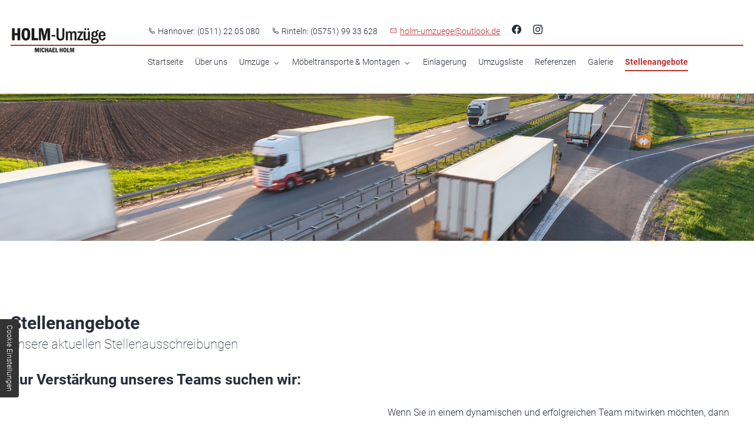

--- FILE ---
content_type: text/html; charset=UTF-8
request_url: https://www.holm-moebeltransporte.de/stellenangebote/
body_size: 7672
content:
<!DOCTYPE html>
<html lang="de" data-fw-version="1.3">
<head>
  <meta charset="utf-8">
  <title>Umzugsunternehmen in Hannover | alle Stellenangebote</title>
        <meta name="description" content="Immer wieder suchen wir nach tatkräftiger Unterstützung für unser Team. Hier sehen Sie unsere aktuellen Stellenausschreibungen. Zu den Jobs.">
        <meta property="og:title" content="Umzugsunternehmen in Hannover | alle Stellenangebote">
        <meta property="og:description" content="Immer wieder suchen wir nach tatkräftiger Unterstützung für unser Team. Hier sehen Sie unsere aktuellen Stellenausschreibungen. Zu den Jobs.">
        <meta property="og:type" content="website">
        <meta property="og:url" content="https://www.holm-moebeltransporte.de">
        <meta property="og:image" content="/images/social_branding.png">
        <meta property="og:site_name" content="Holm-M&amp;ouml;beltransporte">  <meta name="author" content="Holm-Möbeltransporte">
  <meta name="viewport" content="width=device-width, height=device-height, initial-scale=1.0, user-scalable=0">
  <meta name="thumbnail" content="/images/social_branding.png">
  <meta name="theme-color" content="#BB2F2F">
  <meta name="format-detection" content="telephone=no">
  <link rel="canonical" href="https://www.holm-moebeltransporte.de/stellenangebote/">
  <!-- Fav Icon -->
  <link rel="icon" href="/favicon.ico" type="image/x-icon">
  <!-- Styles -->
  <link rel="stylesheet" href="/css/styles.css?v=1767796121" media="screen">
  <link rel="stylesheet" href="/css/print.css?v=1767796121" media="print">
<script type="application/json" data-translations>{"Form data is not valid!":"Formulardaten sind ung\u00fcltig!","FORM_SUBMISSION_ERROR":"Die E-Mail wurde nicht gesendet, weil die folgenden Fehler aufgetreten sind:","FORM_SUBMISSION_SUCCESS":"E-Mail erfolgreich gesendet","Calculate route":"Route berechnen","The field is required":"Dieses Feld ist erforderlich","Invalid email address":"Die E-Mail-Adresse ist ung\u00fcltig","privacyPolicy_not_accepted":"Das Feld Datenschutzerkl\u00e4rung ist obligatorisch"}</script><script type="text/javascript">(function (root) {
    let translations;

    root.__ = function (message) {
        if (translations === (void 0)) {
            let el = document.querySelector('script[data-translations]');

            try {
                translations = JSON.parse(el.textContent);
            } catch (e) {
                translations = {};
            }
        }

        return message in translations ? translations[message] : message;
    };
})(window);</script></head>
<body class="main-template no-js lang-de Stellenangebote stellenangebote stellenangebote-index" style="opacity:0">
  <input type="checkbox" id="navi-toggled">
  <a href="#content" tabindex="1" title="Navigation überspringen" class="btn-focus">Navigation überspringen</a>
  <a href="/sitemap" tabindex="1" title="Sitemap anzeigen" class="btn-focus">Sitemap anzeigen</a>
  <div class="first-level" id="navigation">
    <nav>
      <div style="background-size: cover;" class="cms-container-el default-container">
<div class="row stretch start">
<div class="col large-2 cut-3 brand-box">
<figure class="cms-image">
<a title="Umzüge und Möbeltransporte im Raum Hannover und darüber hinaus" class href="/" target="_self">
<img alt="Umzüge und Möbeltransporte im Raum Hannover und darüber hinaus" decoding="async" src="/upload/large/large_621e1c3a4d9e69ba2a928508_f617bcc6491bbaf709a3c9520f358437361038c768eb1535b83bf55adf22b770_621e2f02.png" width="247" height="98">
</a>
</figure>
</div>
<div class="col large-10 cut-9 navi-box">
<div class="cms-html contacts-navi-main">
<span class="contact-title">Unsere Kontaktdaten:</span>
<ul>
    <li class="phone"><i class="icon icon-phone"></i> Hannover:  <a href="tel:+495112205080" title="Jetzt telefonisch Kontakt mit Holm-Möbeltransporte in 30179 Hannover aufnehmen" class="phone" data-event-type="click" data-event-name="Click To Call">(0511) 22 05 080</a></li>
    <li class="phone"><i class="icon icon-phone"></i> Rinteln:  <a href="tel:+4957519933628" title="Jetzt telefonisch Kontakt mit Holm-Möbeltransporte in 31737 Rinteln aufnehmen" class="phone" data-event-type="click" data-event-name="Click To Call">(05751) 99 33 628</a></li>
    <li class="mail"><i class="icon icon-envelope"></i><a href="//www.holm-moebeltransporte.de" class="escape email" title="Schreiben Sie Holm-Möbeltransporte in 30179 Hannover eine E-Mail." data-email="{&quot;name&quot;:&quot;holm-umzuege&quot;,&quot;host&quot;:&quot;outlook.de&quot;}">holm-umzuege<span class="escape">∂</span>outlook.de</a></li>
    <li class="adress"><i class="icon icon-map-marker"></i>Max-Müller-Straße 20, 30179 Hannover</li>
    <li class="facebook"><a href="https://www.facebook.com/Holm-Umz%C3%BCge-939037806241103/" target="_blank" title="Besuchen Sie unsere Facebook Seite"><svg xmlns="http://www.w3.org/2000/svg" viewBox="0 0 1365.3333 1365.3333" height="1365.3333" width="1365.3333" xml:space="preserve" version="1.1"><g transform="matrix(1.3333333,0,0,-1.3333333,0,1365.3333)"><g transform="scale(0.1)"><path style="fill:#262D3B;fill-opacity:1;fill-rule:nonzero;stroke:none" d="m 10240,5120 c 0,2827.7 -2292.3,5120 -5120,5120 C 2292.3,10240 0,7947.7 0,5120 0,2564.46 1872.31,446.301 4320,62.1992 V 3640 H 3020 v 1480 h 1300 v 1128 c 0,1283.2 764.38,1992 1933.9,1992 560.17,0 1146.1,-100 1146.1,-100 V 6880 H 6754.38 C 6118.35,6880 5920,6485.33 5920,6080.43 V 5120 H 7340 L 7113,3640 H 5920 V 62.1992 C 8367.69,446.301 10240,2564.46 10240,5120" /><path style="fill:#ffffff;fill-opacity:1;fill-rule:nonzero;stroke:none" d="m 7113,3640 227,1480 H 5920 v 960.43 c 0,404.9 198.35,799.57 834.38,799.57 H 7400 v 1260 c 0,0 -585.93,100 -1146.1,100 C 5084.38,8240 4320,7531.2 4320,6248 V 5120 H 3020 V 3640 H 4320 V 62.1992 C 4580.67,21.3008 4847.84,0 5120,0 c 272.16,0 539.33,21.3008 800,62.1992 V 3640 h 1193" /></g></g></svg></a></li>
    <li class="instagram"><a href="https://www.instagram.com/holm.umzuege/" target="_blank" title="Besuchen Sie unsere Instagram Seite"><svg version="1.1" id="Ebene_1" xmlns="http://www.w3.org/2000/svg" xmlns:xlink="http://www.w3.org/1999/xlink" x="0px" y="0px" width="35" height="35" viewBox="0 0 69.8 69.8" enable-background="new 0 0 69.8 69.8" xml:space="preserve"><path fill="#fff" d="M34.9,6.3c9.301,0,10.4,0,14.1,0.2c3.4,0.2,5.301,0.7,6.5,1.2c1.602,0.6,2.801,1.4,4,2.6	c1.201,1.2,2,2.4,2.602,4c0.5,1.2,1,3.1,1.199,6.5C63.5,24.5,63.5,25.6,63.5,34.9c0,9.301,0,10.4-0.199,14.1	c-0.199,3.4-0.699,5.301-1.199,6.5c-0.602,1.601-1.4,2.801-2.602,4c-1.199,1.201-2.398,2-4,2.602c-1.199,0.5-3.1,1-6.5,1.199	C45.3,63.5,44.201,63.5,34.9,63.5c-9.3,0-10.4,0-14.1-0.199c-3.4-0.199-5.3-0.699-6.5-1.199c-1.6-0.602-2.8-1.398-4-2.602	c-1.2-1.199-2-2.398-2.6-4c-0.5-1.199-1-3.1-1.2-6.5C6.3,45.3,6.3,44.201,6.3,34.9c0-9.3,0-10.4,0.2-14.1c0.2-3.4,0.7-5.3,1.2-6.5	c0.6-1.6,1.4-2.8,2.6-4c1.2-1.2,2.4-2,4-2.6c1.2-0.5,3.1-1,6.5-1.2C24.5,6.3,25.6,6.3,34.9,6.3 M34.9,0c-9.5,0-10.7,0-14.4,0.2	C16.8,0.4,14.3,1,12,1.8c-2.3,0.9-4.2,2.1-6.2,4c-1.9,1.9-3.1,3.9-4,6.2c-0.9,2.2-1.5,4.8-1.6,8.5C0,24.2,0,25.4,0,34.9	s0,10.7,0.2,14.4C0.4,53,1,55.6,1.8,57.8C2.7,60.1,3.9,62,5.8,64c1.9,1.9,3.9,3.102,6.2,4c2.2,0.9,4.8,1.5,8.5,1.602	C24.2,69.8,25.4,69.8,34.9,69.8s10.7,0,14.4-0.199C53,69.4,55.6,68.8,57.8,68C60.1,67.1,62,65.9,64,64C65.9,62.1,67.1,60.1,68,57.8	c0.9-2.2,1.5-4.801,1.602-8.5C69.8,45.6,69.8,44.4,69.8,34.9s0-10.7-0.199-14.4C69.401,16.8,68.8,14.2,68,12	c-0.898-2.3-2.1-4.2-4-6.2C62.1,3.9,60.1,2.7,57.8,1.8C55.6,1,53,0.4,49.3,0.2C45.6,0,44.4,0,34.9,0L34.9,0z M34.9,17	C25,17,17,25,17,34.9c0,9.9,8,17.9,17.9,17.9c9.9,0,17.9-8,17.9-17.9C52.9,25,44.8,17,34.9,17z M34.9,46.6	c-6.4,0-11.6-5.2-11.6-11.6s5.2-11.6,11.6-11.6c6.4,0,11.6,5.2,11.6,11.6S41.3,46.6,34.9,46.6z M53.6,12.1c-2.3,0-4.2,1.9-4.2,4.2	c0,2.3,1.9,4.2,4.2,4.2s4.2-1.9,4.2-4.2C57.8,14,55.9,12.1,53.6,12.1z" /></svg></a></li>
</ul></div>
<span class="cms-horizontal-line hr">
</span>
<div class="cms-navi navi-main">
<ul class="navi">
<li class="index">
<a title="Umzüge und Möbeltransporte im Raum Hannover und darüber hinaus" class="index" href="/" target="_self">
Startseite</a>
</li>
<li class="ueber-uns">
<a title="Komplett-Umzüge durch Umzugsfirma aus Hannover | Über uns" class="ueber-uns" href="/ueber-uns" target="_self">
Über uns</a>
</li>
<li class="umzuege has-sub">
<a title="Umzugsunternehmen aus Hannover | Holm-Möbeltransporte" class="umzuege" href="/umzuege/" target="_self">
Umzüge</a>
<ul class="sub">
<li class="umzuege-buero-unternehmensumzuege">
<a title="Büroumzüge / Unternehmensumzüge im Großraum Hannover" class="umzuege-buero-unternehmensumzuege" href="/umzuege/buero-unternehmensumzuege" target="_self">
Büro- &amp; Unternehmensumzüge</a>
</li>
</ul>
</li>
<li class="moebeltransporte-montagen has-sub">
<a title="Möbeltransporte und Möbel-Montagen im Raum Hannover" class="moebeltransporte-montagen" href="/moebeltransporte-montagen/" target="_self">
Möbeltransporte &amp; Montagen</a>
<ul class="sub">
<li class="moebeltransporte-montagen-bueromoebelmontage">
<a title="Büromöbelmontage Raum Hannover | Möbel montieren lassen" class="moebeltransporte-montagen-bueromoebelmontage" href="/moebeltransporte-montagen/bueromoebelmontage" target="_self">
Büromöbelmontage</a>
</li>
</ul>
</li>
<li class="einlagerung">
<a title="Einlagerung von Möbeln und anderen Sachen im Raum Hannover" class="einlagerung" href="/einlagerung" target="_self">
Einlagerung</a>
</li>
<li class="umzugsliste">
<a title="An was muss ich beim Umzug denken? Umzugsliste Hannover" class="umzugsliste" href="/umzugsliste" target="_self">
Umzugsliste</a>
</li>
<li class="referenzen">
<a title="Möbelspedition und Akteneinlagerung in Hannover | Referenzen" class="referenzen" href="/referenzen" target="_self">
Referenzen</a>
</li>
<li class="galerie">
<a title="Umzughelfer im Großraum Hannover finden | zur Galerie" class="galerie" href="/galerie" target="_self">
Galerie</a>
</li>
<li class="stellenangebote active">
<a title="Umzugsunternehmen in Hannover | alle Stellenangebote" class="stellenangebote active" href="/stellenangebote/" target="_self">
Stellenangebote</a>
</li>
<li class="kontakt">
<a title="Was kostet ein Umzug in Hannover? | zum Kontaktformular" class="kontakt" href="/kontakt/" target="_self">
Kontakt</a>
</li>
<li class="anfahrt">
<a title="Holm-Möbeltransporte, Max-Müller-Straße 20 in 30179 Hannover" class="anfahrt" href="/anfahrt" target="_self">
Anfahrt</a>
</li>
<li class="impressum">
<a title="Holm-Möbeltransporte in Hannover | zum Firmenimpressum" class="impressum" href="/impressum" target="_self">
Impressum</a>
</li>
<li class="datenschutzerklaerung">
<a title="Küchenmontage / Küchentransport in Hannover | Datenschutzerklärung" class="datenschutzerklaerung" href="/datenschutzerklaerung" target="_self">
Datenschutzerklärung</a>
</li>
</ul>
</div>
</div>
<div class="col large-12 hr-box">
<span class="cms-horizontal-line hr">
</span>
</div>
</div>
</div>
    </nav>
  </div>
  <div id="page-wrap">
    <header id="header">
      <div style="background-size: cover;" class="cms-container-el default-container">
<div class="row stretch center full-width no-gutter">
<div class="col default-12">
<div class="cms-html">
<span class="claim">Umzug ist <span class="break-me">Vertrauenssache!</span></span>
<span class="sub-claim">vom einfachen Transport bis hin zum<span class="break-me"> kompletten Aufbau von Einrichtungen </span></span>
<span class="contact-btn"> <a href="/kontakt/" title="Jetzt mit Hölm-Möbeltransorte in 30179 Hannover Kontakt aufnehmen" class="btn">Kontakt aufnehmen</a> </span></div>
</div>
<div class="col bg-header">
<figure class="cms-image cat">
<img alt="Katze" decoding="async" src="/upload/large/large_621f8708dab86d241fb231aa_fe98d878bc9c340496c800bbadd4b97f0bfb14e4980dd95ee58096fc6bd3a940_621f87aa.png" width="749" height="600">
</figure>
<figure class="cms-image transporter">
<img alt="Umzug ist Vertrauenssache" decoding="async" src="/upload/large/large_621f5b3b69750b184db2b928_768943a783d6fe536b38b91e78d73810d7b24cb8ac1da8fbd052382cc52a6ee0_62556e4a.jpg" width="1920" height="1080">
</figure>
</div>
</div>
</div>
    </header>
    <main id="content">
      <div style="background-size: cover;" class="cms-container-el default-container">
<div class="row special-padding distance-top stretch start">
<div class="col">
<h1 class="cms-title">
Stellenangebote<span data-le-dy-clone="2-1">unsere aktuellen Stellenausschreibungen</span></h1>
<h2 class="cms-title">
Zur Verstärkung unseres Teams suchen wir:</h2>
</div>
<div style="padding-top:3rem; padding-bottom:3rem;" class="col medium-6">
<div class="cms-module" data-cms-module-name="Jobmanager">
<div data-jobmanager-module="6970a3351526d">
    
    
    
    
    
                    <div class="job" id="joblisting-0-6970a3351526d" data-filter>
            <span>
                <span class="h4 job-title">
                    <strong>LKW Fahrer/in (m/w/d) für Umzüge</strong>
                </span>
                <span class="job-excerpt">
                    Was wir von Dir erwarten:- Führerschein für LKW bis 7,49t &amp; Sicherer Umgang bei der [...]                </span>
            </span>
            <a href="/stellenangebote/?job=LKW+Fahrer%2Fin+%28m%2Fw%2Fd%29+f%C3%BCr+Umz%C3%BCge#joblist" title="LKW Fahrer/in (m/w/d) für Umzüge" class="btn">Weiter zur Stellenanzeige</a>        </div>
                            <div class="job" id="joblisting-1-6970a3351526d" data-filter>
            <span>
                <span class="h4 job-title">
                    <strong>Monteur/in (m/w/d) für Möbelmontage</strong>
                </span>
                <span class="job-excerpt">
                    Was wir von Dir erwarten:- Führerschein bis 3,5t &amp; Erfahrung im Bereich [...]                </span>
            </span>
            <a href="/stellenangebote/?job=Monteur%2Fin+%28m%2Fw%2Fd%29+f%C3%BCr+M%C3%B6belmontage#joblist" title="Monteur/in (m/w/d) für Möbelmontage" class="btn">Weiter zur Stellenanzeige</a>        </div>
            
    </div>

<script>var cssData = {
    'image-path':            '"../images/" !default',
    'base-font-size':        '16px',
    'base-line-height':      '26px',
    'h1-size':               '30px',
    'h2-size':               '25px',
    'h3-size':               '25px',
    'h4-size':               '22px',
    'h5-size':               '18px',
    'h6-size':               '16px',
    'main-font':             'Roboto',
    'display-font':          'Caveat',
    'icon-font':             'icomoon',
    'colors': {
        'primary':          '#BB2F2F',
        'secondary':        '#BB2F2F',
        'light':            '#fff',
        'medium':           '#F2F2F0',
        'dark':             '#262D3B',
        'border':           '#bbb',
        'alert':            '#D85D00'
    },
    'base-gap':             '18px',
    'rowMaxWidth':          '1620px',
    /* columnCount is required for cms4 for legacy reasons */
    'columnCount':          12,
    'column-count':         '$columnCount',
    'base-border':          '1px solid $border',
    'base-box-shadow':      '0px 5px 10px 0px $medium',
    'outline':              '1px dotted $alert',
    'bpContext':            '16px',
    'hide-text-direction':  'right',
    'icon-map': {
        'clock':            '\\e968',
        'envelope':         '\\e9b0',
        'angle-down':       '\\ea1d',
        'angle-left':       '\\ea24',
        'angle-right':      '\\ea2a',
        'map-marker':       '\\ea3d',
        'phone':            '\\ea81',
        'exclamation':      '\\e90d',
        'minus':            '\\e90c',
        'plus':             '\\e90a',
        'times':            '\\e909',
        'gesture-phone-02': '\\e9e2',
        'angle-up':         '\\ea21',
    },
    'gridMap': {
        'default': {
            'width':        '0px',
            'cols':         [1,2,3,4,5,6,7,8,9,10,11,12,'auto'],
            'prefix':       [0,1,2,3,4,5,6,7,8,9,10,11,12],
            'suffix':       [0,1,2,3,4,5,6,7,8,9,10,11,12],
            'start':        ['justify-content:flex-start'],
            'center':       ['justify-content:center'],
            'end':          ['justify-content:flex-end'],
            'between':      ['justify-content:space-between'],
            'around':       ['justify-content:space-around'],
            'top':          ['align-items:flex-start'],
            'middle':       ['align-items:center'],
            'baseline':     ['align-items:flex-baseline'],
            'bottom':       ['align-items:flex-end'],
            'stretch':      ['align-items:stretch'],
            'reverse':      ['flex-direction:row-reverse'],
            'forward':      ['flex-direction:row'],
            'first':        ['order:-1'],
            'last':         ['order:1'],
            'unset':        ['order:0']
        },
        'tiny': {
            'width':        '480px',
            'cols':         [1,2,3,4,5,6,7,8,9,10,11,12,'auto'],
            'prefix':       [0,1,2,3,4,5,6,7,8,9,10,11,12],
            'suffix':       [0,1,2,3,4,5,6,7,8,9,10,11,12],
            'start':        ['justify-content:flex-start'],
            'center':       ['justify-content:center'],
            'end':          ['justify-content:flex-end'],
            'between':      ['justify-content:space-between'],
            'around':       ['justify-content:space-around'],
            'top':          ['align-items:flex-start'],
            'middle':       ['align-items:center'],
            'baseline':     ['align-items:flex-baseline'],
            'bottom':       ['align-items:flex-end'],
            'stretch':      ['align-items:stretch'],
            'reverse':      ['flex-direction:row-reverse'],
            'forward':      ['flex-direction:row'],
            'first':        ['order:-1'],
            'last':         ['order:1'],
            'unset':        ['order:0']
        },
        'small': {
            'width':        '640px',
            'cols':         [1,2,3,4,5,6,7,8,9,10,11,12,'auto'],
            'prefix':       [0,1,2,3,4,5,6,7,8,9,10,11,12],
            'suffix':       [0,1,2,3,4,5,6,7,8,9,10,11,12],
            'start':        ['justify-content:flex-start'],
            'center':       ['justify-content:center'],
            'end':          ['justify-content:flex-end'],
            'between':      ['justify-content:space-between'],
            'around':       ['justify-content:space-around'],
            'top':          ['align-items:flex-start'],
            'middle':       ['align-items:center'],
            'baseline':     ['align-items:flex-baseline'],
            'bottom':       ['align-items:flex-end'],
            'stretch':      ['align-items:stretch'],
            'reverse':      ['flex-direction:row-reverse'],
            'forward':      ['flex-direction:row'],
            'first':        ['order:-1'],
            'last':         ['order:1'],
            'unset':        ['order:0']
        },
        'medium': {
            'width':        '760px',
            'cols':         [1,2,3,4,5,6,7,8,9,10,11,12,'auto'],
            'prefix':       [0,1,2,3,4,5,6,7,8,9,10,11,12],
            'suffix':       [0,1,2,3,4,5,6,7,8,9,10,11,12],
            'start':        ['justify-content:flex-start'],
            'center':       ['justify-content:center'],
            'end':          ['justify-content:flex-end'],
            'between':      ['justify-content:space-between'],
            'around':       ['justify-content:space-around'],
            'top':          ['align-items:flex-start'],
            'middle':       ['align-items:center'],
            'baseline':     ['align-items:flex-baseline'],
            'bottom':       ['align-items:flex-end'],
            'stretch':      ['align-items:stretch'],
            'reverse':      ['flex-direction:row-reverse'],
            'forward':      ['flex-direction:row'],
            'first':        ['order:-1'],
            'last':         ['order:1'],
            'unset':        ['order:0']
        },
        'large': {
            'width':        '992px',
            'cols':         [1,2,3,4,5,6,7,8,9,10,11,12,'auto'],
            'prefix':       [0,1,2,3,4,5,6,7,8,9,10,11,12],
            'suffix':       [0,1,2,3,4,5,6,7,8,9,10,11,12],
            'start':        ['justify-content:flex-start'],
            'center':       ['justify-content:center'],
            'end':          ['justify-content:flex-end'],
            'between':      ['justify-content:space-between'],
            'around':       ['justify-content:space-around'],
            'top':          ['align-items:flex-start'],
            'middle':       ['align-items:center'],
            'baseline':     ['align-items:flex-baseline'],
            'bottom':       ['align-items:flex-end'],
            'stretch':      ['align-items:stretch'],
            'reverse':      ['flex-direction:row-reverse'],
            'forward':      ['flex-direction:row'],
            'first':        ['order:-1'],
            'last':         ['order:1'],
            'unset':        ['order:0']
        },
        'giant': {
            'width':        '1200px',
            'cols':         [1,2,3,4,5,6,7,8,9,10,11,12,'auto'],
            'prefix':       [0,1,2,3,4,5,6,7,8,9,10,11,12],
            'suffix':       [0,1,2,3,4,5,6,7,8,9,10,11,12],
            'start':        ['justify-content:flex-start'],
            'center':       ['justify-content:center'],
            'end':          ['justify-content:flex-end'],
            'between':      ['justify-content:space-between'],
            'around':       ['justify-content:space-around'],
            'top':          ['align-items:flex-start'],
            'middle':       ['align-items:center'],
            'baseline':     ['align-items:flex-baseline'],
            'bottom':       ['align-items:flex-end'],
            'stretch':      ['align-items:stretch'],
            'reverse':      ['flex-direction:row-reverse'],
            'forward':      ['flex-direction:row'],
            'first':        ['order:-1'],
            'last':         ['order:1'],
            'unset':        ['order:0']
        },
        'huge': {
            'width':        '1364px',
            'cols':         [1,2,3,4,5,6,7,8,9,10,11,12,'auto'],
            'prefix':       [0,1,2,3,4,5,6,7,8,9,10,11,12],
            'suffix':       [0,1,2,3,4,5,6,7,8,9,10,11,12],
            'start':        ['justify-content:flex-start'],
            'center':       ['justify-content:center'],
            'end':          ['justify-content:flex-end'],
            'between':      ['justify-content:space-between'],
            'around':       ['justify-content:space-around'],
            'top':          ['align-items:flex-start'],
            'middle':       ['align-items:center'],
            'baseline':     ['align-items:flex-baseline'],
            'bottom':       ['align-items:flex-end'],
            'stretch':      ['align-items:stretch'],
            'reverse':      ['flex-direction:row-reverse'],
            'forward':      ['flex-direction:row'],
            'first':        ['order:-1'],
            'last':         ['order:1'],
            'unset':        ['order:0']
        },
        'full': {
            'width':        '1520px',
            'cols':         [1,2,3,4,5,6,7,8,9,10,11,12,'auto'],
            'prefix':       [0,1,2,3,4,5,6,7,8,9,10,11,12],
            'suffix':       [0,1,2,3,4,5,6,7,8,9,10,11,12],
            'start':        ['justify-content:flex-start'],
            'center':       ['justify-content:center'],
            'end':          ['justify-content:flex-end'],
            'between':      ['justify-content:space-between'],
            'around':       ['justify-content:space-around'],
            'top':          ['align-items:flex-start'],
            'middle':       ['align-items:center'],
            'baseline':     ['align-items:flex-baseline'],
            'bottom':       ['align-items:flex-end'],
            'stretch':      ['align-items:stretch'],
            'reverse':      ['flex-direction:row-reverse'],
            'forward':      ['flex-direction:row'],
            'first':        ['order:-1'],
            'last':         ['order:1'],
            'unset':        ['order:0']
        },
        'cut': {
            'width':        '$rowMaxWidth',
            'cols':         [1,2,3,4,5,6,7,8,9,10,11,12,'auto'],
            'prefix':       [0,1,2,3,4,5,6,7,8,9,10,11,12],
            'suffix':       [0,1,2,3,4,5,6,7,8,9,10,11,12],
            'start':        ['justify-content:flex-start'],
            'center':       ['justify-content:center'],
            'end':          ['justify-content:flex-end'],
            'between':      ['justify-content:space-between'],
            'around':       ['justify-content:space-around'],
            'top':          ['align-items:flex-start'],
            'middle':       ['align-items:center'],
            'baseline':     ['align-items:flex-baseline'],
            'bottom':       ['align-items:flex-end'],
            'stretch':      ['align-items:stretch'],
            'reverse':      ['flex-direction:row-reverse'],
            'forward':      ['flex-direction:row'],
            'first':        ['order:-1'],
            'last':         ['order:1'],
            'unset':        ['order:0']
        },
    }
}
</script><script>
	window.addEventListener('DOMContentLoaded', e => {
        const jobmanagerModuleLoaded = (e.target.querySelector('[data-jobmanager-module="6970a3351526d"]')) ? true : false
        if(jobmanagerModuleLoaded) {
            function loadScript(url, callback) {
                if (!callback) callback = () => {}

                // Check whether script has already been loaded
                if (document.querySelector(`script[src="${url}"]`)) {
                    return callback() // If true, execute callback directly
                }

                const script = document.createElement('script')
                script.src = url
                script.addEventListener('load', callback)
                document.body.appendChild(script)
            }

            function loadStylesheet(url, callback) {
                if (!callback) callback = () => {}

                // Check whether style has already been loaded
                if (document.querySelector(`link[href="${url}"]`)) {
                    return callback() // If true, execute callback directly
                }
                
                const link = document.createElement('link')
                link.href = url
                link.rel = "stylesheet"
                link.addEventListener('load', callback)
                document.body.appendChild(link)
            }

            loadStylesheet('/modules/Jobmanager/assets/styles.css', e => {})

            // only load filter.js if it does not already exist
            // and if show_filter is true and the filter length is greater than 1
            if (false && 0 > 1) {
                loadScript('/modules/Jobmanager/assets/filter.js', () => {
                    // check if class exist
                    if (typeof JobFilter !== "undefined") {
                        new JobFilter('div.job', 'input.filter', 'button.reset-filter')
                    }
                })
            }
        }
	})
</script></div>
</div>
<div class="col medium-6">
<div class="cms-article">

<p data-le-dy-clone="2-1">Wenn Sie in einem dynamischen und erfolgreichen Team mitwirken möchten, dann schicken Sie bitte Ihre aussagekräftigen Bewerbungsunterlagen mit Gehaltsvorstellungen und dem nächstmöglichen<br data-le-dy-clone="4-3">Einstellungstermin an</p>
<p data-le-dy-clone="5-4"><strong data-le-dy-clone="6-5">HOLM-Umzüge</strong><br data-le-dy-clone="7-6">Max-Müller-Str. 20<br data-le-dy-clone="8-7">30179 Hannover</p>
<p data-le-dy-clone="9-8">oder per E-Mail an: <span data-le-dy-clone="10-9"><a href="//www.holm-moebeltransporte.de" class="escape email" title="Schreiben Sie Holm-Möbeltransporte in 30179 Hannover eine E-Mail." data-email="{&quot;name&quot;:&quot;holm-umzuege&quot;,&quot;host&quot;:&quot;outlook.de&quot;}">holm-umzuege<span class="escape">∂</span>outlook.de</a></span> oder ruft uns an <strong data-le-dy-clone="11-10">Telefon</strong>: <span data-le-dy-clone="12-11"><a href="tel:+495112205080" title="Jetzt telefonisch Kontakt mit Holm-Möbeltransporte in 30179 Hannover aufnehmen" class="phone" data-event-type="click" data-event-name="Click To Call">(0511) 22 05 080</a></span></p>
<p data-le-dy-clone="13-12">Wir freuen uns auf Ihre Bewerbung.&nbsp;</p>
</div>
</div>
</div>
</div>
    </main>
    <footer id="footer">
      <div style="background-size: cover;" class="cms-container-el default-container">
<div class="row special-padding distance stretch between">
<div class="col medium-6 medium-suffix-0 giant-5">
<div class="cms-map">
<div data-route-planner>
<iframe style data-iframe="googlemaps" title="Karte" data-map-el-lazy-load data-src="https://www.google.com/maps/embed/v1/place?key=AIzaSyCL16T3evFhuQOfX2a9Wtv7u7hfcTSGnGY&amp;zoom=14&amp;q=Holm-M%C3%B6beltransporte%2B" allowfullscreen></iframe></div>
</div>
</div>
<div class="col medium-5 medium-prefix-1 giant-6 footer-content-2">
<div class="row stretch around">
<div class="col cut-4 small-6 medium-12 medium-prefix-0 giant-6 contacts-first-col">
<div class="cms-html">
<span class="contact-headline">Kontaktdaten</span>
<span class="adress"><i class="icon icon-map-marker"></i>	Max-Müller-Straße 20, <span class="zip-and-adress"><span class="zip">30179</span> <span class="city">Hannover</span></span></span>
<span class="mail"><i class="icon icon-envelope"></i> <a href="//www.holm-moebeltransporte.de" class="escape email" title="Schreiben Sie Holm-Möbeltransporte in 30179 Hannover eine E-Mail." data-email="{&quot;name&quot;:&quot;holm-umzuege&quot;,&quot;host&quot;:&quot;outlook.de&quot;}">holm-umzuege<span class="escape">∂</span>outlook.de</a></span></div>
</div>
<div class="col cut-4 small-6 medium-12 medium-prefix-0 giant-6 contacts-second-col">
<div class="cms-html">
<span class="phone"><i class="icon icon-phone"></i> Hannover: <span class="number"><a href="tel:+495112205080" title="Jetzt telefonisch Kontakt mit Holm-Möbeltransporte in 30179 Hannover aufnehmen" class="phone" data-event-type="click" data-event-name="Click To Call">(0511) 22 05 080</a></span></span>
<span class="phone"><i class="icon icon-phone"></i> Rinteln: <span class="number"><a href="tel:+4957519933628" title="Jetzt telefonisch Kontakt mit Holm-Möbeltransporte in 31737 Rinteln aufnehmen" class="phone" data-event-type="click" data-event-name="Click To Call">(05751) 99 33 628</a></span></span></div>
</div>
<div class="col cut-4 openinghours-col">
<div class="cms-html">
<span class="opening-hours-headline">Bürozeiten</span>
<div class="opening-hours"><i class="icon icon-clock"></i> <dl class="cms-opening-hours-combined"><dt>Montag - Freitag:</dt><dd>09:00 - 16:00</dd></dl></div></div>
</div>
</div>
<span class="cms-horizontal-line hr">
</span>
<div class="cms-navi">
<ul class="navi">
<li class="stellenangebote active">
<a title="Umzugsunternehmen in Hannover | alle Stellenangebote" class="stellenangebote active" href="/stellenangebote/" target="_self">
Stellenangebote</a>
</li>
<li class="kontakt">
<a title="Was kostet ein Umzug in Hannover? | zum Kontaktformular" class="kontakt" href="/kontakt/" target="_self">
Kontakt</a>
</li>
<li class="anfahrt">
<a title="Holm-Möbeltransporte, Max-Müller-Straße 20 in 30179 Hannover" class="anfahrt" href="/anfahrt" target="_self">
Anfahrt</a>
</li>
<li class="impressum">
<a title="Holm-Möbeltransporte in Hannover | zum Firmenimpressum" class="impressum" href="/impressum" target="_self">
Impressum</a>
</li>
<li class="datenschutzerklaerung">
<a title="Küchenmontage / Küchentransport in Hannover | Datenschutzerklärung" class="datenschutzerklaerung" href="/datenschutzerklaerung" target="_self">
Datenschutzerklärung</a>
</li>
</ul>
</div>
</div>
</div>
</div>
    </footer>
  </div>
  <ul id="quickbar">
    <li>
        <a href="/" title="Holm-Möbeltransporte | Startseite"><img src="/images/layout/branding2.png" alt="Logo"></a>
    </li>
    <li>
      <label for="navi-toggled"><span>Menü</span></label>
    </li>
  </ul>
  <a href="#" class="back-to-top icon icon-angle-up" title="Zum Seitenanfang"><span>Zum Seitenanfang</span></a>

  <noscript>
    <input type="checkbox" id="noticebar">
    <label for="noticebar"></label>
    <div><span class="col"><b>Achtung:</b> <br>JavaScript ist nicht aktiviert! Bitte aktivieren Sie <a title="Wie Sie JavaScript in Ihrem Browser aktivieren" target="_blank" href="https://www.enable-javascript.com/de/" rel="noopener">JavaScript</a> um den vollen Funktionsumfang dieser und weiterer Webseiten genießen zu können.</span>
    </div>
  </noscript>
  <!-- JS -->
  <script src="/js/_require.js?v=1767796121"></script>

  <!-- Schema.org -->
  <script type="application/ld+json">{
    "@context" : "http://schema.org",
    "@type" : "LocalBusiness",
    "address" : {
      "@type": "PostalAddress",
      "addressLocality":"Hannover",
      "addressCountry": "DE",
      "postalCode":"30179",
      "streetAddress": "Max-M&uuml;ller-Stra&szlig;e 20"
    },
    "description":"Immer wieder suchen wir nach tatkräftiger Unterstützung für unser Team. Hier sehen Sie unsere aktuellen Stellenausschreibungen. Zu den Jobs.",
    "name":"Holm-M&ouml;beltransporte",
    "url":"//www.holm-moebeltransporte.de",
    "image":"//www.holm-moebeltransporte.de/images/social_branding.png",
    "telephone":"(0511) 22 05 080",
    "openingHours": ["Mo 09:00 - 16:00", "Tu 09:00 - 16:00", "We 09:00 - 16:00", "Th 09:00 - 16:00", "Fr 09:00 - 16:00"]  }</script>
<script data-website-brand="securewebsystems.net" src="/_rassets/csite_modules.js?v=1767796121"></script><script src="/usecurez.js?k=R16C46801W46610&amp;v=1767796121" type="text/javascript" defer="defer"></script><noscript><div><img src="/usecurez.jpg?k=R16C46801W46610&amp;noscript=1" alt="Counter"></div></noscript><link rel="stylesheet" href="/_rassets/cms_defaults.css?v=1767796121">
<script data-webpack-metadata data-cms-wp-public-path="/_rassets/"></script></body>
</html>


--- FILE ---
content_type: text/css
request_url: https://www.holm-moebeltransporte.de/css/styles.css?v=1767796121
body_size: 15976
content:
img:not(.lazy-loaded)[data-src]{background:url("/images/layout/loading.svg") no-repeat center center}@font-face{font-family:"icomoon";font-weight:null;font-style:normal;font-display:block;src:url("/fonts/icomoon.woff") format("woff")}@font-face{font-family:"Roboto";font-weight:100;font-style:normal;font-display:block;src:url("/fonts/roboto-v29-latin-100.woff2") format("woff2"),url("/fonts/roboto-v29-latin-100.woff") format("woff")}@font-face{font-family:"Roboto";font-weight:300;font-style:normal;font-display:block;src:url("/fonts/roboto-v29-latin-300.woff2") format("woff2"),url("/fonts/roboto-v29-latin-300.woff") format("woff")}@font-face{font-family:"Roboto";font-weight:400;font-style:normal;font-display:block;src:url("/fonts/roboto-v29-latin-regular.woff2") format("woff2"),url("/fonts/roboto-v29-latin-regular.woff") format("woff")}@font-face{font-family:"Roboto";font-weight:700;font-style:normal;font-display:block;src:url("/fonts/roboto-v29-latin-700.woff2") format("woff2"),url("/fonts/roboto-v29-latin-700.woff") format("woff")}@font-face{font-family:"Caveat";font-weight:400;font-style:normal;font-display:block;src:url("/fonts/caveat-v14-latin-regular.woff2") format("woff2"),url("/fonts/caveat-v14-latin-regular.woff") format("woff")}.row{margin-left:auto;margin-right:auto;max-width:101.25rem;width:100%;position:relative;display:flex;flex:0 1 auto;flex-wrap:wrap;flex-direction:row;justify-content:flex-start;align-items:stretch}.row:not(.full-width) .row{margin-left:-1.125rem;padding-left:0;padding-right:0;max-width:calc(100% + 2.25rem);width:calc(100% + 2.25rem)}.row.full-width{max-width:none}.row .cms-el-row{margin-left:-1.125rem;padding-left:0;padding-right:0;max-width:calc(100% + 2.25rem);width:calc(100% + 2.25rem)}.row>.row{margin:0;padding:0;max-width:100%;width:100%;flex-basis:100%}.row.break-right,.row.break-left{max-width:calc(50vw + 801px)}.row.break-right{margin-left:auto;margin-right:0;justify-content:flex-start}.row.break-left{margin-right:auto;margin-left:0;justify-content:flex-end}.col{float:left;padding-left:1.125rem;padding-right:1.125rem;max-width:100%;width:100%;flex:0 0 auto;flex-grow:1;flex-basis:100%;box-sizing:border-box}.no-gutter,.no-gutter>.col{padding-left:0;padding-right:0}@media (min-width: 0){.col.default-1{max-width:8.33333%;flex-basis:8.33333%}}@media (min-width: 0) and (min-width: 101.25em){.row.break-left>.col.default-1,.row.break-right>.col.default-1{max-width:8.4375rem}}@media (min-width: 0){.col.default-2{max-width:16.66667%;flex-basis:16.66667%}}@media (min-width: 0) and (min-width: 101.25em){.row.break-left>.col.default-2,.row.break-right>.col.default-2{max-width:16.875rem}}@media (min-width: 0){.col.default-3{max-width:25%;flex-basis:25%}}@media (min-width: 0) and (min-width: 101.25em){.row.break-left>.col.default-3,.row.break-right>.col.default-3{max-width:25.3125rem}}@media (min-width: 0){.col.default-4{max-width:33.33333%;flex-basis:33.33333%}}@media (min-width: 0) and (min-width: 101.25em){.row.break-left>.col.default-4,.row.break-right>.col.default-4{max-width:33.75rem}}@media (min-width: 0){.col.default-5{max-width:41.66667%;flex-basis:41.66667%}}@media (min-width: 0) and (min-width: 101.25em){.row.break-left>.col.default-5,.row.break-right>.col.default-5{max-width:42.1875rem}}@media (min-width: 0){.col.default-6{max-width:50%;flex-basis:50%}}@media (min-width: 0) and (min-width: 101.25em){.row.break-left>.col.default-6,.row.break-right>.col.default-6{max-width:50.625rem}}@media (min-width: 0){.col.default-7{max-width:58.33333%;flex-basis:58.33333%}}@media (min-width: 0) and (min-width: 101.25em){.row.break-left>.col.default-7,.row.break-right>.col.default-7{max-width:59.0625rem}}@media (min-width: 0){.col.default-8{max-width:66.66667%;flex-basis:66.66667%}}@media (min-width: 0) and (min-width: 101.25em){.row.break-left>.col.default-8,.row.break-right>.col.default-8{max-width:67.5rem}}@media (min-width: 0){.col.default-9{max-width:75%;flex-basis:75%}}@media (min-width: 0) and (min-width: 101.25em){.row.break-left>.col.default-9,.row.break-right>.col.default-9{max-width:75.9375rem}}@media (min-width: 0){.col.default-10{max-width:83.33333%;flex-basis:83.33333%}}@media (min-width: 0) and (min-width: 101.25em){.row.break-left>.col.default-10,.row.break-right>.col.default-10{max-width:84.375rem}}@media (min-width: 0){.col.default-11{max-width:91.66667%;flex-basis:91.66667%}}@media (min-width: 0) and (min-width: 101.25em){.row.break-left>.col.default-11,.row.break-right>.col.default-11{max-width:92.8125rem}}@media (min-width: 0){.col.default-12{max-width:100%;flex-basis:100%}}@media (min-width: 0) and (min-width: 101.25em){.row.break-left>.col.default-12,.row.break-right>.col.default-12{max-width:101.25rem}}@media (min-width: 0){.col.default-auto{max-width:100%;flex-basis:0}.row.break-left>.col.default-auto,.row.break-right>.col.default-auto{max-width:100%}.col.default-prefix-0{margin-left:0%}.col.default-prefix-1{margin-left:8.33333%}.col.default-prefix-2{margin-left:16.66667%}.col.default-prefix-3{margin-left:25%}.col.default-prefix-4{margin-left:33.33333%}.col.default-prefix-5{margin-left:41.66667%}.col.default-prefix-6{margin-left:50%}.col.default-prefix-7{margin-left:58.33333%}.col.default-prefix-8{margin-left:66.66667%}.col.default-prefix-9{margin-left:75%}.col.default-prefix-10{margin-left:83.33333%}.col.default-prefix-11{margin-left:91.66667%}.col.default-prefix-12{margin-left:100%}.col.default-suffix-0{margin-right:0%}.col.default-suffix-1{margin-right:8.33333%}.col.default-suffix-2{margin-right:16.66667%}.col.default-suffix-3{margin-right:25%}.col.default-suffix-4{margin-right:33.33333%}.col.default-suffix-5{margin-right:41.66667%}.col.default-suffix-6{margin-right:50%}.col.default-suffix-7{margin-right:58.33333%}.col.default-suffix-8{margin-right:66.66667%}.col.default-suffix-9{margin-right:75%}.col.default-suffix-10{margin-right:83.33333%}.col.default-suffix-11{margin-right:91.66667%}.col.default-suffix-12{margin-right:100%}.default-start{justify-content:flex-start}.default-center{justify-content:center}.default-end{justify-content:flex-end}.default-between{justify-content:space-between}.default-around{justify-content:space-around}.default-top{align-items:flex-start}.default-middle{align-items:center}.default-baseline{align-items:flex-baseline}.default-bottom{align-items:flex-end}.default-stretch{align-items:stretch}.default-reverse{flex-direction:row-reverse}.default-forward{flex-direction:row}.default-first{order:-1}.default-last{order:1}.default-unset{order:0}}@media (min-width: 30em){.col.tiny-1{max-width:8.33333%;flex-basis:8.33333%}}@media (min-width: 30em) and (min-width: 101.25em){.row.break-left>.col.tiny-1,.row.break-right>.col.tiny-1{max-width:8.4375rem}}@media (min-width: 30em){.col.tiny-2{max-width:16.66667%;flex-basis:16.66667%}}@media (min-width: 30em) and (min-width: 101.25em){.row.break-left>.col.tiny-2,.row.break-right>.col.tiny-2{max-width:16.875rem}}@media (min-width: 30em){.col.tiny-3{max-width:25%;flex-basis:25%}}@media (min-width: 30em) and (min-width: 101.25em){.row.break-left>.col.tiny-3,.row.break-right>.col.tiny-3{max-width:25.3125rem}}@media (min-width: 30em){.col.tiny-4{max-width:33.33333%;flex-basis:33.33333%}}@media (min-width: 30em) and (min-width: 101.25em){.row.break-left>.col.tiny-4,.row.break-right>.col.tiny-4{max-width:33.75rem}}@media (min-width: 30em){.col.tiny-5{max-width:41.66667%;flex-basis:41.66667%}}@media (min-width: 30em) and (min-width: 101.25em){.row.break-left>.col.tiny-5,.row.break-right>.col.tiny-5{max-width:42.1875rem}}@media (min-width: 30em){.col.tiny-6{max-width:50%;flex-basis:50%}}@media (min-width: 30em) and (min-width: 101.25em){.row.break-left>.col.tiny-6,.row.break-right>.col.tiny-6{max-width:50.625rem}}@media (min-width: 30em){.col.tiny-7{max-width:58.33333%;flex-basis:58.33333%}}@media (min-width: 30em) and (min-width: 101.25em){.row.break-left>.col.tiny-7,.row.break-right>.col.tiny-7{max-width:59.0625rem}}@media (min-width: 30em){.col.tiny-8{max-width:66.66667%;flex-basis:66.66667%}}@media (min-width: 30em) and (min-width: 101.25em){.row.break-left>.col.tiny-8,.row.break-right>.col.tiny-8{max-width:67.5rem}}@media (min-width: 30em){.col.tiny-9{max-width:75%;flex-basis:75%}}@media (min-width: 30em) and (min-width: 101.25em){.row.break-left>.col.tiny-9,.row.break-right>.col.tiny-9{max-width:75.9375rem}}@media (min-width: 30em){.col.tiny-10{max-width:83.33333%;flex-basis:83.33333%}}@media (min-width: 30em) and (min-width: 101.25em){.row.break-left>.col.tiny-10,.row.break-right>.col.tiny-10{max-width:84.375rem}}@media (min-width: 30em){.col.tiny-11{max-width:91.66667%;flex-basis:91.66667%}}@media (min-width: 30em) and (min-width: 101.25em){.row.break-left>.col.tiny-11,.row.break-right>.col.tiny-11{max-width:92.8125rem}}@media (min-width: 30em){.col.tiny-12{max-width:100%;flex-basis:100%}}@media (min-width: 30em) and (min-width: 101.25em){.row.break-left>.col.tiny-12,.row.break-right>.col.tiny-12{max-width:101.25rem}}@media (min-width: 30em){.col.tiny-auto{max-width:100%;flex-basis:0}.row.break-left>.col.tiny-auto,.row.break-right>.col.tiny-auto{max-width:100%}.col.tiny-prefix-0{margin-left:0%}.col.tiny-prefix-1{margin-left:8.33333%}.col.tiny-prefix-2{margin-left:16.66667%}.col.tiny-prefix-3{margin-left:25%}.col.tiny-prefix-4{margin-left:33.33333%}.col.tiny-prefix-5{margin-left:41.66667%}.col.tiny-prefix-6{margin-left:50%}.col.tiny-prefix-7{margin-left:58.33333%}.col.tiny-prefix-8{margin-left:66.66667%}.col.tiny-prefix-9{margin-left:75%}.col.tiny-prefix-10{margin-left:83.33333%}.col.tiny-prefix-11{margin-left:91.66667%}.col.tiny-prefix-12{margin-left:100%}.col.tiny-suffix-0{margin-right:0%}.col.tiny-suffix-1{margin-right:8.33333%}.col.tiny-suffix-2{margin-right:16.66667%}.col.tiny-suffix-3{margin-right:25%}.col.tiny-suffix-4{margin-right:33.33333%}.col.tiny-suffix-5{margin-right:41.66667%}.col.tiny-suffix-6{margin-right:50%}.col.tiny-suffix-7{margin-right:58.33333%}.col.tiny-suffix-8{margin-right:66.66667%}.col.tiny-suffix-9{margin-right:75%}.col.tiny-suffix-10{margin-right:83.33333%}.col.tiny-suffix-11{margin-right:91.66667%}.col.tiny-suffix-12{margin-right:100%}.tiny-start{justify-content:flex-start}.tiny-center{justify-content:center}.tiny-end{justify-content:flex-end}.tiny-between{justify-content:space-between}.tiny-around{justify-content:space-around}.tiny-top{align-items:flex-start}.tiny-middle{align-items:center}.tiny-baseline{align-items:flex-baseline}.tiny-bottom{align-items:flex-end}.tiny-stretch{align-items:stretch}.tiny-reverse{flex-direction:row-reverse}.tiny-forward{flex-direction:row}.tiny-first{order:-1}.tiny-last{order:1}.tiny-unset{order:0}}@media (min-width: 40em){.col.small-1{max-width:8.33333%;flex-basis:8.33333%}}@media (min-width: 40em) and (min-width: 101.25em){.row.break-left>.col.small-1,.row.break-right>.col.small-1{max-width:8.4375rem}}@media (min-width: 40em){.col.small-2{max-width:16.66667%;flex-basis:16.66667%}}@media (min-width: 40em) and (min-width: 101.25em){.row.break-left>.col.small-2,.row.break-right>.col.small-2{max-width:16.875rem}}@media (min-width: 40em){.col.small-3{max-width:25%;flex-basis:25%}}@media (min-width: 40em) and (min-width: 101.25em){.row.break-left>.col.small-3,.row.break-right>.col.small-3{max-width:25.3125rem}}@media (min-width: 40em){.col.small-4{max-width:33.33333%;flex-basis:33.33333%}}@media (min-width: 40em) and (min-width: 101.25em){.row.break-left>.col.small-4,.row.break-right>.col.small-4{max-width:33.75rem}}@media (min-width: 40em){.col.small-5{max-width:41.66667%;flex-basis:41.66667%}}@media (min-width: 40em) and (min-width: 101.25em){.row.break-left>.col.small-5,.row.break-right>.col.small-5{max-width:42.1875rem}}@media (min-width: 40em){.col.small-6{max-width:50%;flex-basis:50%}}@media (min-width: 40em) and (min-width: 101.25em){.row.break-left>.col.small-6,.row.break-right>.col.small-6{max-width:50.625rem}}@media (min-width: 40em){.col.small-7{max-width:58.33333%;flex-basis:58.33333%}}@media (min-width: 40em) and (min-width: 101.25em){.row.break-left>.col.small-7,.row.break-right>.col.small-7{max-width:59.0625rem}}@media (min-width: 40em){.col.small-8{max-width:66.66667%;flex-basis:66.66667%}}@media (min-width: 40em) and (min-width: 101.25em){.row.break-left>.col.small-8,.row.break-right>.col.small-8{max-width:67.5rem}}@media (min-width: 40em){.col.small-9{max-width:75%;flex-basis:75%}}@media (min-width: 40em) and (min-width: 101.25em){.row.break-left>.col.small-9,.row.break-right>.col.small-9{max-width:75.9375rem}}@media (min-width: 40em){.col.small-10{max-width:83.33333%;flex-basis:83.33333%}}@media (min-width: 40em) and (min-width: 101.25em){.row.break-left>.col.small-10,.row.break-right>.col.small-10{max-width:84.375rem}}@media (min-width: 40em){.col.small-11{max-width:91.66667%;flex-basis:91.66667%}}@media (min-width: 40em) and (min-width: 101.25em){.row.break-left>.col.small-11,.row.break-right>.col.small-11{max-width:92.8125rem}}@media (min-width: 40em){.col.small-12{max-width:100%;flex-basis:100%}}@media (min-width: 40em) and (min-width: 101.25em){.row.break-left>.col.small-12,.row.break-right>.col.small-12{max-width:101.25rem}}@media (min-width: 40em){.col.small-auto{max-width:100%;flex-basis:0}.row.break-left>.col.small-auto,.row.break-right>.col.small-auto{max-width:100%}.col.small-prefix-0{margin-left:0%}.col.small-prefix-1{margin-left:8.33333%}.col.small-prefix-2{margin-left:16.66667%}.col.small-prefix-3{margin-left:25%}.col.small-prefix-4{margin-left:33.33333%}.col.small-prefix-5{margin-left:41.66667%}.col.small-prefix-6{margin-left:50%}.col.small-prefix-7{margin-left:58.33333%}.col.small-prefix-8{margin-left:66.66667%}.col.small-prefix-9{margin-left:75%}.col.small-prefix-10{margin-left:83.33333%}.col.small-prefix-11{margin-left:91.66667%}.col.small-prefix-12{margin-left:100%}.col.small-suffix-0{margin-right:0%}.col.small-suffix-1{margin-right:8.33333%}.col.small-suffix-2{margin-right:16.66667%}.col.small-suffix-3{margin-right:25%}.col.small-suffix-4{margin-right:33.33333%}.col.small-suffix-5{margin-right:41.66667%}.col.small-suffix-6{margin-right:50%}.col.small-suffix-7{margin-right:58.33333%}.col.small-suffix-8{margin-right:66.66667%}.col.small-suffix-9{margin-right:75%}.col.small-suffix-10{margin-right:83.33333%}.col.small-suffix-11{margin-right:91.66667%}.col.small-suffix-12{margin-right:100%}.small-start{justify-content:flex-start}.small-center{justify-content:center}.small-end{justify-content:flex-end}.small-between{justify-content:space-between}.small-around{justify-content:space-around}.small-top{align-items:flex-start}.small-middle{align-items:center}.small-baseline{align-items:flex-baseline}.small-bottom{align-items:flex-end}.small-stretch{align-items:stretch}.small-reverse{flex-direction:row-reverse}.small-forward{flex-direction:row}.small-first{order:-1}.small-last{order:1}.small-unset{order:0}}@media (min-width: 47.5em){.col.medium-1{max-width:8.33333%;flex-basis:8.33333%}}@media (min-width: 47.5em) and (min-width: 101.25em){.row.break-left>.col.medium-1,.row.break-right>.col.medium-1{max-width:8.4375rem}}@media (min-width: 47.5em){.col.medium-2{max-width:16.66667%;flex-basis:16.66667%}}@media (min-width: 47.5em) and (min-width: 101.25em){.row.break-left>.col.medium-2,.row.break-right>.col.medium-2{max-width:16.875rem}}@media (min-width: 47.5em){.col.medium-3{max-width:25%;flex-basis:25%}}@media (min-width: 47.5em) and (min-width: 101.25em){.row.break-left>.col.medium-3,.row.break-right>.col.medium-3{max-width:25.3125rem}}@media (min-width: 47.5em){.col.medium-4{max-width:33.33333%;flex-basis:33.33333%}}@media (min-width: 47.5em) and (min-width: 101.25em){.row.break-left>.col.medium-4,.row.break-right>.col.medium-4{max-width:33.75rem}}@media (min-width: 47.5em){.col.medium-5{max-width:41.66667%;flex-basis:41.66667%}}@media (min-width: 47.5em) and (min-width: 101.25em){.row.break-left>.col.medium-5,.row.break-right>.col.medium-5{max-width:42.1875rem}}@media (min-width: 47.5em){.col.medium-6{max-width:50%;flex-basis:50%}}@media (min-width: 47.5em) and (min-width: 101.25em){.row.break-left>.col.medium-6,.row.break-right>.col.medium-6{max-width:50.625rem}}@media (min-width: 47.5em){.col.medium-7{max-width:58.33333%;flex-basis:58.33333%}}@media (min-width: 47.5em) and (min-width: 101.25em){.row.break-left>.col.medium-7,.row.break-right>.col.medium-7{max-width:59.0625rem}}@media (min-width: 47.5em){.col.medium-8{max-width:66.66667%;flex-basis:66.66667%}}@media (min-width: 47.5em) and (min-width: 101.25em){.row.break-left>.col.medium-8,.row.break-right>.col.medium-8{max-width:67.5rem}}@media (min-width: 47.5em){.col.medium-9{max-width:75%;flex-basis:75%}}@media (min-width: 47.5em) and (min-width: 101.25em){.row.break-left>.col.medium-9,.row.break-right>.col.medium-9{max-width:75.9375rem}}@media (min-width: 47.5em){.col.medium-10{max-width:83.33333%;flex-basis:83.33333%}}@media (min-width: 47.5em) and (min-width: 101.25em){.row.break-left>.col.medium-10,.row.break-right>.col.medium-10{max-width:84.375rem}}@media (min-width: 47.5em){.col.medium-11{max-width:91.66667%;flex-basis:91.66667%}}@media (min-width: 47.5em) and (min-width: 101.25em){.row.break-left>.col.medium-11,.row.break-right>.col.medium-11{max-width:92.8125rem}}@media (min-width: 47.5em){.col.medium-12{max-width:100%;flex-basis:100%}}@media (min-width: 47.5em) and (min-width: 101.25em){.row.break-left>.col.medium-12,.row.break-right>.col.medium-12{max-width:101.25rem}}@media (min-width: 47.5em){.col.medium-auto{max-width:100%;flex-basis:0}.row.break-left>.col.medium-auto,.row.break-right>.col.medium-auto{max-width:100%}.col.medium-prefix-0{margin-left:0%}.col.medium-prefix-1{margin-left:8.33333%}.col.medium-prefix-2{margin-left:16.66667%}.col.medium-prefix-3{margin-left:25%}.col.medium-prefix-4{margin-left:33.33333%}.col.medium-prefix-5{margin-left:41.66667%}.col.medium-prefix-6{margin-left:50%}.col.medium-prefix-7{margin-left:58.33333%}.col.medium-prefix-8{margin-left:66.66667%}.col.medium-prefix-9{margin-left:75%}.col.medium-prefix-10{margin-left:83.33333%}.col.medium-prefix-11{margin-left:91.66667%}.col.medium-prefix-12{margin-left:100%}.col.medium-suffix-0{margin-right:0%}.col.medium-suffix-1{margin-right:8.33333%}.col.medium-suffix-2{margin-right:16.66667%}.col.medium-suffix-3{margin-right:25%}.col.medium-suffix-4{margin-right:33.33333%}.col.medium-suffix-5{margin-right:41.66667%}.col.medium-suffix-6{margin-right:50%}.col.medium-suffix-7{margin-right:58.33333%}.col.medium-suffix-8{margin-right:66.66667%}.col.medium-suffix-9{margin-right:75%}.col.medium-suffix-10{margin-right:83.33333%}.col.medium-suffix-11{margin-right:91.66667%}.col.medium-suffix-12{margin-right:100%}.medium-start{justify-content:flex-start}.medium-center{justify-content:center}.medium-end{justify-content:flex-end}.medium-between{justify-content:space-between}.medium-around{justify-content:space-around}.medium-top{align-items:flex-start}.medium-middle{align-items:center}.medium-baseline{align-items:flex-baseline}.medium-bottom{align-items:flex-end}.medium-stretch{align-items:stretch}.medium-reverse{flex-direction:row-reverse}.medium-forward{flex-direction:row}.medium-first{order:-1}.medium-last{order:1}.medium-unset{order:0}}@media (min-width: 62em){.col.large-1{max-width:8.33333%;flex-basis:8.33333%}}@media (min-width: 62em) and (min-width: 101.25em){.row.break-left>.col.large-1,.row.break-right>.col.large-1{max-width:8.4375rem}}@media (min-width: 62em){.col.large-2{max-width:16.66667%;flex-basis:16.66667%}}@media (min-width: 62em) and (min-width: 101.25em){.row.break-left>.col.large-2,.row.break-right>.col.large-2{max-width:16.875rem}}@media (min-width: 62em){.col.large-3{max-width:25%;flex-basis:25%}}@media (min-width: 62em) and (min-width: 101.25em){.row.break-left>.col.large-3,.row.break-right>.col.large-3{max-width:25.3125rem}}@media (min-width: 62em){.col.large-4{max-width:33.33333%;flex-basis:33.33333%}}@media (min-width: 62em) and (min-width: 101.25em){.row.break-left>.col.large-4,.row.break-right>.col.large-4{max-width:33.75rem}}@media (min-width: 62em){.col.large-5{max-width:41.66667%;flex-basis:41.66667%}}@media (min-width: 62em) and (min-width: 101.25em){.row.break-left>.col.large-5,.row.break-right>.col.large-5{max-width:42.1875rem}}@media (min-width: 62em){.col.large-6{max-width:50%;flex-basis:50%}}@media (min-width: 62em) and (min-width: 101.25em){.row.break-left>.col.large-6,.row.break-right>.col.large-6{max-width:50.625rem}}@media (min-width: 62em){.col.large-7{max-width:58.33333%;flex-basis:58.33333%}}@media (min-width: 62em) and (min-width: 101.25em){.row.break-left>.col.large-7,.row.break-right>.col.large-7{max-width:59.0625rem}}@media (min-width: 62em){.col.large-8{max-width:66.66667%;flex-basis:66.66667%}}@media (min-width: 62em) and (min-width: 101.25em){.row.break-left>.col.large-8,.row.break-right>.col.large-8{max-width:67.5rem}}@media (min-width: 62em){.col.large-9{max-width:75%;flex-basis:75%}}@media (min-width: 62em) and (min-width: 101.25em){.row.break-left>.col.large-9,.row.break-right>.col.large-9{max-width:75.9375rem}}@media (min-width: 62em){.col.large-10{max-width:83.33333%;flex-basis:83.33333%}}@media (min-width: 62em) and (min-width: 101.25em){.row.break-left>.col.large-10,.row.break-right>.col.large-10{max-width:84.375rem}}@media (min-width: 62em){.col.large-11{max-width:91.66667%;flex-basis:91.66667%}}@media (min-width: 62em) and (min-width: 101.25em){.row.break-left>.col.large-11,.row.break-right>.col.large-11{max-width:92.8125rem}}@media (min-width: 62em){.col.large-12{max-width:100%;flex-basis:100%}}@media (min-width: 62em) and (min-width: 101.25em){.row.break-left>.col.large-12,.row.break-right>.col.large-12{max-width:101.25rem}}@media (min-width: 62em){.col.large-auto{max-width:100%;flex-basis:0}.row.break-left>.col.large-auto,.row.break-right>.col.large-auto{max-width:100%}.col.large-prefix-0{margin-left:0%}.col.large-prefix-1{margin-left:8.33333%}.col.large-prefix-2{margin-left:16.66667%}.col.large-prefix-3{margin-left:25%}.col.large-prefix-4{margin-left:33.33333%}.col.large-prefix-5{margin-left:41.66667%}.col.large-prefix-6{margin-left:50%}.col.large-prefix-7{margin-left:58.33333%}.col.large-prefix-8{margin-left:66.66667%}.col.large-prefix-9{margin-left:75%}.col.large-prefix-10{margin-left:83.33333%}.col.large-prefix-11{margin-left:91.66667%}.col.large-prefix-12{margin-left:100%}.col.large-suffix-0{margin-right:0%}.col.large-suffix-1{margin-right:8.33333%}.col.large-suffix-2{margin-right:16.66667%}.col.large-suffix-3{margin-right:25%}.col.large-suffix-4{margin-right:33.33333%}.col.large-suffix-5{margin-right:41.66667%}.col.large-suffix-6{margin-right:50%}.col.large-suffix-7{margin-right:58.33333%}.col.large-suffix-8{margin-right:66.66667%}.col.large-suffix-9{margin-right:75%}.col.large-suffix-10{margin-right:83.33333%}.col.large-suffix-11{margin-right:91.66667%}.col.large-suffix-12{margin-right:100%}.large-start{justify-content:flex-start}.large-center{justify-content:center}.large-end{justify-content:flex-end}.large-between{justify-content:space-between}.large-around{justify-content:space-around}.large-top{align-items:flex-start}.large-middle{align-items:center}.large-baseline{align-items:flex-baseline}.large-bottom{align-items:flex-end}.large-stretch{align-items:stretch}.large-reverse{flex-direction:row-reverse}.large-forward{flex-direction:row}.large-first{order:-1}.large-last{order:1}.large-unset{order:0}}@media (min-width: 75em){.col.giant-1{max-width:8.33333%;flex-basis:8.33333%}}@media (min-width: 75em) and (min-width: 101.25em){.row.break-left>.col.giant-1,.row.break-right>.col.giant-1{max-width:8.4375rem}}@media (min-width: 75em){.col.giant-2{max-width:16.66667%;flex-basis:16.66667%}}@media (min-width: 75em) and (min-width: 101.25em){.row.break-left>.col.giant-2,.row.break-right>.col.giant-2{max-width:16.875rem}}@media (min-width: 75em){.col.giant-3{max-width:25%;flex-basis:25%}}@media (min-width: 75em) and (min-width: 101.25em){.row.break-left>.col.giant-3,.row.break-right>.col.giant-3{max-width:25.3125rem}}@media (min-width: 75em){.col.giant-4{max-width:33.33333%;flex-basis:33.33333%}}@media (min-width: 75em) and (min-width: 101.25em){.row.break-left>.col.giant-4,.row.break-right>.col.giant-4{max-width:33.75rem}}@media (min-width: 75em){.col.giant-5{max-width:41.66667%;flex-basis:41.66667%}}@media (min-width: 75em) and (min-width: 101.25em){.row.break-left>.col.giant-5,.row.break-right>.col.giant-5{max-width:42.1875rem}}@media (min-width: 75em){.col.giant-6{max-width:50%;flex-basis:50%}}@media (min-width: 75em) and (min-width: 101.25em){.row.break-left>.col.giant-6,.row.break-right>.col.giant-6{max-width:50.625rem}}@media (min-width: 75em){.col.giant-7{max-width:58.33333%;flex-basis:58.33333%}}@media (min-width: 75em) and (min-width: 101.25em){.row.break-left>.col.giant-7,.row.break-right>.col.giant-7{max-width:59.0625rem}}@media (min-width: 75em){.col.giant-8{max-width:66.66667%;flex-basis:66.66667%}}@media (min-width: 75em) and (min-width: 101.25em){.row.break-left>.col.giant-8,.row.break-right>.col.giant-8{max-width:67.5rem}}@media (min-width: 75em){.col.giant-9{max-width:75%;flex-basis:75%}}@media (min-width: 75em) and (min-width: 101.25em){.row.break-left>.col.giant-9,.row.break-right>.col.giant-9{max-width:75.9375rem}}@media (min-width: 75em){.col.giant-10{max-width:83.33333%;flex-basis:83.33333%}}@media (min-width: 75em) and (min-width: 101.25em){.row.break-left>.col.giant-10,.row.break-right>.col.giant-10{max-width:84.375rem}}@media (min-width: 75em){.col.giant-11{max-width:91.66667%;flex-basis:91.66667%}}@media (min-width: 75em) and (min-width: 101.25em){.row.break-left>.col.giant-11,.row.break-right>.col.giant-11{max-width:92.8125rem}}@media (min-width: 75em){.col.giant-12{max-width:100%;flex-basis:100%}}@media (min-width: 75em) and (min-width: 101.25em){.row.break-left>.col.giant-12,.row.break-right>.col.giant-12{max-width:101.25rem}}@media (min-width: 75em){.col.giant-auto{max-width:100%;flex-basis:0}.row.break-left>.col.giant-auto,.row.break-right>.col.giant-auto{max-width:100%}.col.giant-prefix-0{margin-left:0%}.col.giant-prefix-1{margin-left:8.33333%}.col.giant-prefix-2{margin-left:16.66667%}.col.giant-prefix-3{margin-left:25%}.col.giant-prefix-4{margin-left:33.33333%}.col.giant-prefix-5{margin-left:41.66667%}.col.giant-prefix-6{margin-left:50%}.col.giant-prefix-7{margin-left:58.33333%}.col.giant-prefix-8{margin-left:66.66667%}.col.giant-prefix-9{margin-left:75%}.col.giant-prefix-10{margin-left:83.33333%}.col.giant-prefix-11{margin-left:91.66667%}.col.giant-prefix-12{margin-left:100%}.col.giant-suffix-0{margin-right:0%}.col.giant-suffix-1{margin-right:8.33333%}.col.giant-suffix-2{margin-right:16.66667%}.col.giant-suffix-3{margin-right:25%}.col.giant-suffix-4{margin-right:33.33333%}.col.giant-suffix-5{margin-right:41.66667%}.col.giant-suffix-6{margin-right:50%}.col.giant-suffix-7{margin-right:58.33333%}.col.giant-suffix-8{margin-right:66.66667%}.col.giant-suffix-9{margin-right:75%}.col.giant-suffix-10{margin-right:83.33333%}.col.giant-suffix-11{margin-right:91.66667%}.col.giant-suffix-12{margin-right:100%}.giant-start{justify-content:flex-start}.giant-center{justify-content:center}.giant-end{justify-content:flex-end}.giant-between{justify-content:space-between}.giant-around{justify-content:space-around}.giant-top{align-items:flex-start}.giant-middle{align-items:center}.giant-baseline{align-items:flex-baseline}.giant-bottom{align-items:flex-end}.giant-stretch{align-items:stretch}.giant-reverse{flex-direction:row-reverse}.giant-forward{flex-direction:row}.giant-first{order:-1}.giant-last{order:1}.giant-unset{order:0}}@media (min-width: 85.25em){.col.huge-1{max-width:8.33333%;flex-basis:8.33333%}}@media (min-width: 85.25em) and (min-width: 101.25em){.row.break-left>.col.huge-1,.row.break-right>.col.huge-1{max-width:8.4375rem}}@media (min-width: 85.25em){.col.huge-2{max-width:16.66667%;flex-basis:16.66667%}}@media (min-width: 85.25em) and (min-width: 101.25em){.row.break-left>.col.huge-2,.row.break-right>.col.huge-2{max-width:16.875rem}}@media (min-width: 85.25em){.col.huge-3{max-width:25%;flex-basis:25%}}@media (min-width: 85.25em) and (min-width: 101.25em){.row.break-left>.col.huge-3,.row.break-right>.col.huge-3{max-width:25.3125rem}}@media (min-width: 85.25em){.col.huge-4{max-width:33.33333%;flex-basis:33.33333%}}@media (min-width: 85.25em) and (min-width: 101.25em){.row.break-left>.col.huge-4,.row.break-right>.col.huge-4{max-width:33.75rem}}@media (min-width: 85.25em){.col.huge-5{max-width:41.66667%;flex-basis:41.66667%}}@media (min-width: 85.25em) and (min-width: 101.25em){.row.break-left>.col.huge-5,.row.break-right>.col.huge-5{max-width:42.1875rem}}@media (min-width: 85.25em){.col.huge-6{max-width:50%;flex-basis:50%}}@media (min-width: 85.25em) and (min-width: 101.25em){.row.break-left>.col.huge-6,.row.break-right>.col.huge-6{max-width:50.625rem}}@media (min-width: 85.25em){.col.huge-7{max-width:58.33333%;flex-basis:58.33333%}}@media (min-width: 85.25em) and (min-width: 101.25em){.row.break-left>.col.huge-7,.row.break-right>.col.huge-7{max-width:59.0625rem}}@media (min-width: 85.25em){.col.huge-8{max-width:66.66667%;flex-basis:66.66667%}}@media (min-width: 85.25em) and (min-width: 101.25em){.row.break-left>.col.huge-8,.row.break-right>.col.huge-8{max-width:67.5rem}}@media (min-width: 85.25em){.col.huge-9{max-width:75%;flex-basis:75%}}@media (min-width: 85.25em) and (min-width: 101.25em){.row.break-left>.col.huge-9,.row.break-right>.col.huge-9{max-width:75.9375rem}}@media (min-width: 85.25em){.col.huge-10{max-width:83.33333%;flex-basis:83.33333%}}@media (min-width: 85.25em) and (min-width: 101.25em){.row.break-left>.col.huge-10,.row.break-right>.col.huge-10{max-width:84.375rem}}@media (min-width: 85.25em){.col.huge-11{max-width:91.66667%;flex-basis:91.66667%}}@media (min-width: 85.25em) and (min-width: 101.25em){.row.break-left>.col.huge-11,.row.break-right>.col.huge-11{max-width:92.8125rem}}@media (min-width: 85.25em){.col.huge-12{max-width:100%;flex-basis:100%}}@media (min-width: 85.25em) and (min-width: 101.25em){.row.break-left>.col.huge-12,.row.break-right>.col.huge-12{max-width:101.25rem}}@media (min-width: 85.25em){.col.huge-auto{max-width:100%;flex-basis:0}.row.break-left>.col.huge-auto,.row.break-right>.col.huge-auto{max-width:100%}.col.huge-prefix-0{margin-left:0%}.col.huge-prefix-1{margin-left:8.33333%}.col.huge-prefix-2{margin-left:16.66667%}.col.huge-prefix-3{margin-left:25%}.col.huge-prefix-4{margin-left:33.33333%}.col.huge-prefix-5{margin-left:41.66667%}.col.huge-prefix-6{margin-left:50%}.col.huge-prefix-7{margin-left:58.33333%}.col.huge-prefix-8{margin-left:66.66667%}.col.huge-prefix-9{margin-left:75%}.col.huge-prefix-10{margin-left:83.33333%}.col.huge-prefix-11{margin-left:91.66667%}.col.huge-prefix-12{margin-left:100%}.col.huge-suffix-0{margin-right:0%}.col.huge-suffix-1{margin-right:8.33333%}.col.huge-suffix-2{margin-right:16.66667%}.col.huge-suffix-3{margin-right:25%}.col.huge-suffix-4{margin-right:33.33333%}.col.huge-suffix-5{margin-right:41.66667%}.col.huge-suffix-6{margin-right:50%}.col.huge-suffix-7{margin-right:58.33333%}.col.huge-suffix-8{margin-right:66.66667%}.col.huge-suffix-9{margin-right:75%}.col.huge-suffix-10{margin-right:83.33333%}.col.huge-suffix-11{margin-right:91.66667%}.col.huge-suffix-12{margin-right:100%}.huge-start{justify-content:flex-start}.huge-center{justify-content:center}.huge-end{justify-content:flex-end}.huge-between{justify-content:space-between}.huge-around{justify-content:space-around}.huge-top{align-items:flex-start}.huge-middle{align-items:center}.huge-baseline{align-items:flex-baseline}.huge-bottom{align-items:flex-end}.huge-stretch{align-items:stretch}.huge-reverse{flex-direction:row-reverse}.huge-forward{flex-direction:row}.huge-first{order:-1}.huge-last{order:1}.huge-unset{order:0}}@media (min-width: 95em){.col.full-1{max-width:8.33333%;flex-basis:8.33333%}}@media (min-width: 95em) and (min-width: 101.25em){.row.break-left>.col.full-1,.row.break-right>.col.full-1{max-width:8.4375rem}}@media (min-width: 95em){.col.full-2{max-width:16.66667%;flex-basis:16.66667%}}@media (min-width: 95em) and (min-width: 101.25em){.row.break-left>.col.full-2,.row.break-right>.col.full-2{max-width:16.875rem}}@media (min-width: 95em){.col.full-3{max-width:25%;flex-basis:25%}}@media (min-width: 95em) and (min-width: 101.25em){.row.break-left>.col.full-3,.row.break-right>.col.full-3{max-width:25.3125rem}}@media (min-width: 95em){.col.full-4{max-width:33.33333%;flex-basis:33.33333%}}@media (min-width: 95em) and (min-width: 101.25em){.row.break-left>.col.full-4,.row.break-right>.col.full-4{max-width:33.75rem}}@media (min-width: 95em){.col.full-5{max-width:41.66667%;flex-basis:41.66667%}}@media (min-width: 95em) and (min-width: 101.25em){.row.break-left>.col.full-5,.row.break-right>.col.full-5{max-width:42.1875rem}}@media (min-width: 95em){.col.full-6{max-width:50%;flex-basis:50%}}@media (min-width: 95em) and (min-width: 101.25em){.row.break-left>.col.full-6,.row.break-right>.col.full-6{max-width:50.625rem}}@media (min-width: 95em){.col.full-7{max-width:58.33333%;flex-basis:58.33333%}}@media (min-width: 95em) and (min-width: 101.25em){.row.break-left>.col.full-7,.row.break-right>.col.full-7{max-width:59.0625rem}}@media (min-width: 95em){.col.full-8{max-width:66.66667%;flex-basis:66.66667%}}@media (min-width: 95em) and (min-width: 101.25em){.row.break-left>.col.full-8,.row.break-right>.col.full-8{max-width:67.5rem}}@media (min-width: 95em){.col.full-9{max-width:75%;flex-basis:75%}}@media (min-width: 95em) and (min-width: 101.25em){.row.break-left>.col.full-9,.row.break-right>.col.full-9{max-width:75.9375rem}}@media (min-width: 95em){.col.full-10{max-width:83.33333%;flex-basis:83.33333%}}@media (min-width: 95em) and (min-width: 101.25em){.row.break-left>.col.full-10,.row.break-right>.col.full-10{max-width:84.375rem}}@media (min-width: 95em){.col.full-11{max-width:91.66667%;flex-basis:91.66667%}}@media (min-width: 95em) and (min-width: 101.25em){.row.break-left>.col.full-11,.row.break-right>.col.full-11{max-width:92.8125rem}}@media (min-width: 95em){.col.full-12{max-width:100%;flex-basis:100%}}@media (min-width: 95em) and (min-width: 101.25em){.row.break-left>.col.full-12,.row.break-right>.col.full-12{max-width:101.25rem}}@media (min-width: 95em){.col.full-auto{max-width:100%;flex-basis:0}.row.break-left>.col.full-auto,.row.break-right>.col.full-auto{max-width:100%}.col.full-prefix-0{margin-left:0%}.col.full-prefix-1{margin-left:8.33333%}.col.full-prefix-2{margin-left:16.66667%}.col.full-prefix-3{margin-left:25%}.col.full-prefix-4{margin-left:33.33333%}.col.full-prefix-5{margin-left:41.66667%}.col.full-prefix-6{margin-left:50%}.col.full-prefix-7{margin-left:58.33333%}.col.full-prefix-8{margin-left:66.66667%}.col.full-prefix-9{margin-left:75%}.col.full-prefix-10{margin-left:83.33333%}.col.full-prefix-11{margin-left:91.66667%}.col.full-prefix-12{margin-left:100%}.col.full-suffix-0{margin-right:0%}.col.full-suffix-1{margin-right:8.33333%}.col.full-suffix-2{margin-right:16.66667%}.col.full-suffix-3{margin-right:25%}.col.full-suffix-4{margin-right:33.33333%}.col.full-suffix-5{margin-right:41.66667%}.col.full-suffix-6{margin-right:50%}.col.full-suffix-7{margin-right:58.33333%}.col.full-suffix-8{margin-right:66.66667%}.col.full-suffix-9{margin-right:75%}.col.full-suffix-10{margin-right:83.33333%}.col.full-suffix-11{margin-right:91.66667%}.col.full-suffix-12{margin-right:100%}.full-start{justify-content:flex-start}.full-center{justify-content:center}.full-end{justify-content:flex-end}.full-between{justify-content:space-between}.full-around{justify-content:space-around}.full-top{align-items:flex-start}.full-middle{align-items:center}.full-baseline{align-items:flex-baseline}.full-bottom{align-items:flex-end}.full-stretch{align-items:stretch}.full-reverse{flex-direction:row-reverse}.full-forward{flex-direction:row}.full-first{order:-1}.full-last{order:1}.full-unset{order:0}}@media (min-width: 101.25em){.col.cut-1{max-width:8.33333%;flex-basis:8.33333%}}@media (min-width: 101.25em) and (min-width: 101.25em){.row.break-left>.col.cut-1,.row.break-right>.col.cut-1{max-width:8.4375rem}}@media (min-width: 101.25em){.col.cut-2{max-width:16.66667%;flex-basis:16.66667%}}@media (min-width: 101.25em) and (min-width: 101.25em){.row.break-left>.col.cut-2,.row.break-right>.col.cut-2{max-width:16.875rem}}@media (min-width: 101.25em){.col.cut-3{max-width:25%;flex-basis:25%}}@media (min-width: 101.25em) and (min-width: 101.25em){.row.break-left>.col.cut-3,.row.break-right>.col.cut-3{max-width:25.3125rem}}@media (min-width: 101.25em){.col.cut-4{max-width:33.33333%;flex-basis:33.33333%}}@media (min-width: 101.25em) and (min-width: 101.25em){.row.break-left>.col.cut-4,.row.break-right>.col.cut-4{max-width:33.75rem}}@media (min-width: 101.25em){.col.cut-5{max-width:41.66667%;flex-basis:41.66667%}}@media (min-width: 101.25em) and (min-width: 101.25em){.row.break-left>.col.cut-5,.row.break-right>.col.cut-5{max-width:42.1875rem}}@media (min-width: 101.25em){.col.cut-6{max-width:50%;flex-basis:50%}}@media (min-width: 101.25em) and (min-width: 101.25em){.row.break-left>.col.cut-6,.row.break-right>.col.cut-6{max-width:50.625rem}}@media (min-width: 101.25em){.col.cut-7{max-width:58.33333%;flex-basis:58.33333%}}@media (min-width: 101.25em) and (min-width: 101.25em){.row.break-left>.col.cut-7,.row.break-right>.col.cut-7{max-width:59.0625rem}}@media (min-width: 101.25em){.col.cut-8{max-width:66.66667%;flex-basis:66.66667%}}@media (min-width: 101.25em) and (min-width: 101.25em){.row.break-left>.col.cut-8,.row.break-right>.col.cut-8{max-width:67.5rem}}@media (min-width: 101.25em){.col.cut-9{max-width:75%;flex-basis:75%}}@media (min-width: 101.25em) and (min-width: 101.25em){.row.break-left>.col.cut-9,.row.break-right>.col.cut-9{max-width:75.9375rem}}@media (min-width: 101.25em){.col.cut-10{max-width:83.33333%;flex-basis:83.33333%}}@media (min-width: 101.25em) and (min-width: 101.25em){.row.break-left>.col.cut-10,.row.break-right>.col.cut-10{max-width:84.375rem}}@media (min-width: 101.25em){.col.cut-11{max-width:91.66667%;flex-basis:91.66667%}}@media (min-width: 101.25em) and (min-width: 101.25em){.row.break-left>.col.cut-11,.row.break-right>.col.cut-11{max-width:92.8125rem}}@media (min-width: 101.25em){.col.cut-12{max-width:100%;flex-basis:100%}}@media (min-width: 101.25em) and (min-width: 101.25em){.row.break-left>.col.cut-12,.row.break-right>.col.cut-12{max-width:101.25rem}}@media (min-width: 101.25em){.col.cut-auto{max-width:100%;flex-basis:0}.row.break-left>.col.cut-auto,.row.break-right>.col.cut-auto{max-width:100%}.col.cut-prefix-0{margin-left:0%}.col.cut-prefix-1{margin-left:8.33333%}.col.cut-prefix-2{margin-left:16.66667%}.col.cut-prefix-3{margin-left:25%}.col.cut-prefix-4{margin-left:33.33333%}.col.cut-prefix-5{margin-left:41.66667%}.col.cut-prefix-6{margin-left:50%}.col.cut-prefix-7{margin-left:58.33333%}.col.cut-prefix-8{margin-left:66.66667%}.col.cut-prefix-9{margin-left:75%}.col.cut-prefix-10{margin-left:83.33333%}.col.cut-prefix-11{margin-left:91.66667%}.col.cut-prefix-12{margin-left:100%}.col.cut-suffix-0{margin-right:0%}.col.cut-suffix-1{margin-right:8.33333%}.col.cut-suffix-2{margin-right:16.66667%}.col.cut-suffix-3{margin-right:25%}.col.cut-suffix-4{margin-right:33.33333%}.col.cut-suffix-5{margin-right:41.66667%}.col.cut-suffix-6{margin-right:50%}.col.cut-suffix-7{margin-right:58.33333%}.col.cut-suffix-8{margin-right:66.66667%}.col.cut-suffix-9{margin-right:75%}.col.cut-suffix-10{margin-right:83.33333%}.col.cut-suffix-11{margin-right:91.66667%}.col.cut-suffix-12{margin-right:100%}.cut-start{justify-content:flex-start}.cut-center{justify-content:center}.cut-end{justify-content:flex-end}.cut-between{justify-content:space-between}.cut-around{justify-content:space-around}.cut-top{align-items:flex-start}.cut-middle{align-items:center}.cut-baseline{align-items:flex-baseline}.cut-bottom{align-items:flex-end}.cut-stretch{align-items:stretch}.cut-reverse{flex-direction:row-reverse}.cut-forward{flex-direction:row}.cut-first{order:-1}.cut-last{order:1}.cut-unset{order:0}}.notification-area{position:fixed;bottom:2.5rem;left:2.5rem;z-index:999;visibility:hidden;display:block}@media (min-width: 62em){.notification-area{left:3.75rem}}.notification-area>:not(:first-child):not(.hide).transition-in{margin-top:18px}.notification-area .notification{display:block;position:relative;transition:300ms all ease-in-out;overflow:hidden;padding:0;background:#D85D00;font-size:.75rem;line-height:1rem;box-shadow:0px 0px 5px 0px rgba(0,0,0,0.35);width:18.75rem;max-width:calc(100vw - 80px);transform-origin:left center;visibility:hidden;opacity:0;max-height:none;height:0;box-sizing:border-box;margin-left:-100px}.notification-area .notification .note-content{padding:1rem;display:block}@media (min-width: 62em){.notification-area .notification{font-size:1rem;line-height:1.375rem}}.notification-area .notification.transition-in{visibility:visible;opacity:1;max-height:9999999px;height:auto;margin-left:0}.notification-area .notification,.notification-area .notification a{color:#fff}.notification-area .notification.success{background:#333}.notification-area .notification.success,.notification-area .notification.success .close{color:#fff}.notification-area .notification.error{background:#D85D00}.notification-area .notification.success p,.notification-area .notification.error p{margin-bottom:.3125rem}.notification-area .notification.success p+ul,.notification-area .notification.error p+ul{margin-top:.3125rem}.notification-area .notification .close{position:absolute;top:0;right:0;padding-top:5px;padding-right:8px;cursor:pointer;color:#fff;font-size:1.2rem}.notification-area .notification.hide{margin-left:-100px;opacity:0;visibility:hidden;height:0}#privacy-ctrl{background:#333;border-radius:4px;color:#fff}#privacy-ctrl .note-content{padding:0}#privacy-ctrl,#privacy-ctrl *{font-family:Arial, sans-serif}#privacy-ctrl.hide,#privacy-ctrl .hide{opacity:0;visibility:hidden}#privacy-ctrl.open{opacity:1;visibility:visible}.open #privacy-ctrl{height:calc(100vh - 40px)}#privacy-controller{display:block;font-size:11px;line-height:1.3em;font-weight:normal}.privacy-header{display:block;padding:10px}.privacy-header .privacy-text{padding-right:20px}.privacy-text{display:block;margin-bottom:10px}.privacy-buttons :first-child{margin-bottom:.3125rem}@media (min-width: 30em){.privacy-buttons{display:flex}.privacy-buttons :first-child{margin-bottom:0}}.privacy-buttons .hide{display:none}.privacy-btn{width:100%;display:flex;color:#464a4d;background:#888a8c;cursor:pointer;border-radius:4px;padding-top:6.66667px;padding-bottom:6.66667px;padding-left:12px;padding-right:12px;flex-wrap:nowrap;white-space:nowrap;justify-content:center}.privacy-btn:first-of-type{margin-right:10px}#privacy-confirm{background:#3bb54a;color:#fff}.privacy-link{cursor:pointer;color:#eee;text-decoration:underline}.privacy-fields{display:block;background:#464a4d;max-height:40vh;overflow-y:auto;border-left:2px solid #333;border-right:2px solid #333;height:0;transition:800ms height ease-in-out}.privacy-controller.open .privacy-fields{height:100vh}.privacy-controller.open .privacy-fields:empty{height:0}.privacy-fields label{cursor:pointer;position:relative;display:block;width:100%}.privacy-fields label span{font-size:1.2em;content:"";letter-spacing:0;width:2.2em;height:1.2em;line-height:1.2em;border-radius:14px;display:block;text-align:center;background:#888a8c;color:transparent;margin-right:10px;position:relative}.privacy-fields label span:before{content:"";width:9px;height:9px;border-radius:50%;background:#fff;position:absolute;left:4px;top:3px;opacity:1;transition:150ms left ease-in-out;z-index:10}.privacy-fields label span:after{content:attr(data-off) " ";display:inline-block;position:absolute;left:calc(100% + 5px);color:#eee;font-size:.6875rem;word-break:normal}.privacy-fields input:checked+span:before{left:1.0625rem}.privacy-fields input:checked+span{background:#3bb54a}.privacy-fields input:checked+span:after{content:attr(data-on) " "}.privacy-fields input{display:none}.privacy-row{display:flex;flex-wrap:wrap;padding:10px}.privacy-row:not(:last-of-type){border-bottom:2px solid #333}.privacy-cell{width:50%;-webkit-hyphens:auto;-ms-hyphens:auto;hyphens:auto}.privacy-cell:not(:last-of-type){margin-bottom:10px}.privacy-footer{display:flex;padding:10px;flex-flow:row wrap}@media (min-width: 30em){.privacy-footer{justify-content:flex-end;flex-flow:unset}}.privacy-footer .privacy-link{width:50%}@media (min-width: 30em){.privacy-footer .privacy-link{width:auto}}.privacy-footer .privacy-link:not(:last-child){padding-right:10px;margin-bottom:.3125rem}#privacy-reset{opacity:0.5}.privacy-control-badge{transform:rotate(90deg) translateX(-100%);display:inline-block;position:fixed;left:0;bottom:2.8125rem;transform-origin:bottom left;background:#333;color:#fff;border-top-left-radius:4px;border-top-right-radius:4px;font-size:.6875rem;line-height:.625rem;text-decoration:none;padding:10px;transition:300ms all ease-in-out;z-index:998}body.privacy-control-is-open .privacy-control-badge{left:-100%}.privacy-control-badge:hover,.privacy-control-badge:active,.privacy-control-badge:visited{color:#eee}@media (min-width: 62em){.privacy-control-badge{font-size:.75rem;line-height:.75rem}}.icon,ul.styled-list li:before,main ul:not(.unstyled-list) li:before,ol.styled-list li:before,main ol:not(.unstyled-list) li:before{-moz-osx-font-smoothing:grayscale;-webkit-font-smoothing:antialiased;display:inline-block;font-style:normal;font-variant:normal;text-rendering:auto;line-height:1;font-family:icomoon}.icon-clock:before{content:""}.icon-envelope:before{content:""}.icon-angle-down:before{content:""}.icon-angle-left:before{content:""}.icon-angle-right:before,ul.styled-list li:before,main ul:not(.unstyled-list) li:before,ol.styled-list li:before,main ol:not(.unstyled-list) li:before{content:""}.icon-map-marker:before{content:""}.icon-phone:before{content:""}.icon-exclamation:before,noscript label:before,.informatizer:before{content:""}.icon-minus:before{content:""}.icon-plus:before{content:""}.icon-times:before,noscript input#noticebar:checked ~ label:before{content:""}.icon-gesture-phone-02:before{content:""}.icon-angle-up:before{content:""}/*!
 * baguetteBox.js
 * @author	feimosi
 * @version 1.10.0
 * @url https://github.com/feimosi/baguetteBox.js
 */#baguetteBox-overlay{display:none;opacity:0;position:fixed;overflow:hidden;top:0;left:0;width:100%;height:100%;background-color:rgba(0,0,0,0.8);z-index:1000000;transition:opacity 0.5s ease}#baguetteBox-overlay.visible{opacity:1}#baguetteBox-overlay .full-image{display:inline-block;position:relative;width:100%;height:100%;text-align:center}#baguetteBox-overlay .full-image figure{display:inline;margin:0;height:100%}#baguetteBox-overlay .full-image img{display:inline-block;width:auto;height:auto;max-height:100%;max-width:100%;vertical-align:middle;box-shadow:0 0 8px rgba(0,0,0,0.6)}#baguetteBox-overlay .full-image figcaption{display:block;position:absolute;bottom:0;width:100%;text-align:center;line-height:1.8;white-space:normal;color:#ccc;background-color:#000;background-color:rgba(0,0,0,0.6);font-family:sans-serif}#baguetteBox-overlay .full-image:before{content:"";display:inline-block;height:50%;width:1px;margin-right:-1px}#baguetteBox-slider{position:absolute;left:0;top:0;height:100%;width:100%;white-space:nowrap;transition:left 0.4s ease;transition:left 0.4s ease, transform 0.4s ease;transition:left 0.4s ease, transform 0.4s ease}#baguetteBox-slider.bounce-from-right{-webkit-animation:bounceFromRight 0.4s ease-out;animation:bounceFromRight 0.4s ease-out}#baguetteBox-slider.bounce-from-left{-webkit-animation:bounceFromLeft 0.4s ease-out;animation:bounceFromLeft 0.4s ease-out}@-webkit-keyframes bounceFromRight{0%{margin-left:0}50%{margin-left:-30px}100%{margin-left:0}}@keyframes bounceFromRight{0%{margin-left:0}50%{margin-left:-30px}100%{margin-left:0}}@-webkit-keyframes bounceFromLeft{0%{margin-left:0}50%{margin-left:30px}100%{margin-left:0}}@keyframes bounceFromLeft{0%{margin-left:0}50%{margin-left:30px}100%{margin-left:0}}.baguetteBox-button#next-button,.baguetteBox-button#previous-button{top:50%;top:calc(50% - 30px);width:44px;height:60px}.baguetteBox-button{position:absolute;cursor:pointer;outline:none;padding:0;margin:0;border:0;background:transparent;color:#ddd;font:1.6em sans-serif;transition:background-color 0.4s ease}.baguetteBox-button:focus,.baguetteBox-button:hover{background-color:rgba(50,50,50,0.9)}.baguetteBox-button#next-button{right:2%}.baguetteBox-button#previous-button{left:2%}.baguetteBox-button#close-button{top:20px;right:2%;right:calc(2% + 6px);width:30px;height:30px}.baguetteBox-button svg{position:absolute;left:0;top:0}.baguetteBox-spinner{width:40px;height:40px;display:inline-block;position:absolute;top:50%;left:50%;margin-top:-20px;margin-left:-20px}.baguetteBox-double-bounce1,.baguetteBox-double-bounce2{width:100%;height:100%;border-radius:50%;background-color:#fff;opacity:0.6;position:absolute;top:0;left:0;-webkit-animation:bounce 2s infinite ease-in-out;animation:bounce 2s infinite ease-in-out}.baguetteBox-double-bounce2{-webkit-animation-delay:-1s;animation-delay:-1s}@-webkit-keyframes bounce{0%,100%{transform:scale(0)}50%{transform:scale(1)}}@keyframes bounce{0%,100%{transform:scale(0)}50%{transform:scale(1)}}.collapser{background:#BB2F2F;padding:1rem 78px 1rem 1.2rem;position:relative;cursor:pointer;color:#fff;font-weight:700}.collapser:not(.collapser-initialized){background:none;padding:0}.collapser:not(.collapser-initialized):after,.collapser:not(.collapser-initialized):before{display:none}.collapser:after,.collapser:before{background:#fff;width:25px;height:3px;content:"";position:absolute;right:1.2rem;transition:all 300ms}.collapser:after{top:50%}.collapser:before{transform:rotate(90deg);top:50%}.collapser.active:before{transform:rotate(-135deg)}.collapser.active:after{transform:rotate(-45deg)}.collapser+*{overflow:hidden;transition:max-height 300ms}.collapser+*.limited{overflow-y:scroll;margin-bottom:1rem}.collapser span.special{font-size:.875rem !important;font-weight:300}.collapser .collapser-content{width:100%}.collapser .form-margin-top{margin-top:1.25rem}a.lightbox-zoom-image,.lightbox-zoom-image a[href$=".jpeg" i],.lightbox-zoom-image a[href$=".jpg" i],.lightbox-zoom-image a[href$=".png" i],.lightbox-zoom-image a[href$=".gif" i],.modalGallery a[href$=".jpeg" i],.modalGallery a[href$=".jpg" i],.modalGallery a[href$=".png" i],.modalGallery a[href$=".gif" i]{display:table;position:relative;text-decoration:none;width:100%}a.lightbox-zoom-image[href*="qr"],.lightbox-zoom-image a[href$=".jpeg" i][href*="qr"],.lightbox-zoom-image a[href$=".jpg" i][href*="qr"],.lightbox-zoom-image a[href$=".png" i][href*="qr"],.lightbox-zoom-image a[href$=".gif" i][href*="qr"],.modalGallery a[href$=".jpeg" i][href*="qr"],.modalGallery a[href$=".jpg" i][href*="qr"],.modalGallery a[href$=".png" i][href*="qr"],.modalGallery a[href$=".gif" i][href*="qr"]{width:auto}a.lightbox-zoom-image[href*="qr"]:before,a.lightbox-zoom-image[href*="qr"]:after,.lightbox-zoom-image a[href$=".jpeg" i][href*="qr"]:before,.lightbox-zoom-image a[href$=".jpeg" i][href*="qr"]:after,.lightbox-zoom-image a[href$=".jpg" i][href*="qr"]:before,.lightbox-zoom-image a[href$=".jpg" i][href*="qr"]:after,.lightbox-zoom-image a[href$=".png" i][href*="qr"]:before,.lightbox-zoom-image a[href$=".png" i][href*="qr"]:after,.lightbox-zoom-image a[href$=".gif" i][href*="qr"]:before,.lightbox-zoom-image a[href$=".gif" i][href*="qr"]:after,.modalGallery a[href$=".jpeg" i][href*="qr"]:before,.modalGallery a[href$=".jpeg" i][href*="qr"]:after,.modalGallery a[href$=".jpg" i][href*="qr"]:before,.modalGallery a[href$=".jpg" i][href*="qr"]:after,.modalGallery a[href$=".png" i][href*="qr"]:before,.modalGallery a[href$=".png" i][href*="qr"]:after,.modalGallery a[href$=".gif" i][href*="qr"]:before,.modalGallery a[href$=".gif" i][href*="qr"]:after{content:none}a.lightbox-zoom-image:before,a.lightbox-zoom-image:after,.lightbox-zoom-image a[href$=".jpeg" i]:before,.lightbox-zoom-image a[href$=".jpeg" i]:after,.lightbox-zoom-image a[href$=".jpg" i]:before,.lightbox-zoom-image a[href$=".jpg" i]:after,.lightbox-zoom-image a[href$=".png" i]:before,.lightbox-zoom-image a[href$=".png" i]:after,.lightbox-zoom-image a[href$=".gif" i]:before,.lightbox-zoom-image a[href$=".gif" i]:after,.modalGallery a[href$=".jpeg" i]:before,.modalGallery a[href$=".jpeg" i]:after,.modalGallery a[href$=".jpg" i]:before,.modalGallery a[href$=".jpg" i]:after,.modalGallery a[href$=".png" i]:before,.modalGallery a[href$=".png" i]:after,.modalGallery a[href$=".gif" i]:before,.modalGallery a[href$=".gif" i]:after{pointer-events:none}a.lightbox-zoom-image:before,.lightbox-zoom-image a[href$=".jpeg" i]:before,.lightbox-zoom-image a[href$=".jpg" i]:before,.lightbox-zoom-image a[href$=".png" i]:before,.lightbox-zoom-image a[href$=".gif" i]:before,.modalGallery a[href$=".jpeg" i]:before,.modalGallery a[href$=".jpg" i]:before,.modalGallery a[href$=".png" i]:before,.modalGallery a[href$=".gif" i]:before{top:0;color:rgba(255,255,255,0.75);content:"+";display:block;font-family:sans-serif;font-size:2rem;height:2em;line-height:1.8;position:absolute;right:0;text-align:center;text-shadow:.0625rem .0625rem .0625rem rgba(38,45,59,0.8);transform:translate3d(0, 0, 0);width:2em;z-index:1}a.lightbox-zoom-image:after,.lightbox-zoom-image a[href$=".jpeg" i]:after,.lightbox-zoom-image a[href$=".jpg" i]:after,.lightbox-zoom-image a[href$=".png" i]:after,.lightbox-zoom-image a[href$=".gif" i]:after,.modalGallery a[href$=".jpeg" i]:after,.modalGallery a[href$=".jpg" i]:after,.modalGallery a[href$=".png" i]:after,.modalGallery a[href$=".gif" i]:after{bottom:0;content:"";display:block;left:0;opacity:0;position:absolute;right:0;top:0;z-index:0}a.lightbox-zoom-image:hover:before,a.lightbox-zoom-image:focus:before,.lightbox-zoom-image a[href$=".jpeg" i]:hover:before,.lightbox-zoom-image a[href$=".jpeg" i]:focus:before,.lightbox-zoom-image a[href$=".jpg" i]:hover:before,.lightbox-zoom-image a[href$=".jpg" i]:focus:before,.lightbox-zoom-image a[href$=".png" i]:hover:before,.lightbox-zoom-image a[href$=".png" i]:focus:before,.lightbox-zoom-image a[href$=".gif" i]:hover:before,.lightbox-zoom-image a[href$=".gif" i]:focus:before,.modalGallery a[href$=".jpeg" i]:hover:before,.modalGallery a[href$=".jpeg" i]:focus:before,.modalGallery a[href$=".jpg" i]:hover:before,.modalGallery a[href$=".jpg" i]:focus:before,.modalGallery a[href$=".png" i]:hover:before,.modalGallery a[href$=".png" i]:focus:before,.modalGallery a[href$=".gif" i]:hover:before,.modalGallery a[href$=".gif" i]:focus:before{top:50%;font-size:3rem;height:1.5em;line-height:1.5;right:50%;transform:translate3d(50%, -50%, 0);width:1.5em}a.lightbox-zoom-image:hover:after,a.lightbox-zoom-image:focus:after,.lightbox-zoom-image a[href$=".jpeg" i]:hover:after,.lightbox-zoom-image a[href$=".jpeg" i]:focus:after,.lightbox-zoom-image a[href$=".jpg" i]:hover:after,.lightbox-zoom-image a[href$=".jpg" i]:focus:after,.lightbox-zoom-image a[href$=".png" i]:hover:after,.lightbox-zoom-image a[href$=".png" i]:focus:after,.lightbox-zoom-image a[href$=".gif" i]:hover:after,.lightbox-zoom-image a[href$=".gif" i]:focus:after,.modalGallery a[href$=".jpeg" i]:hover:after,.modalGallery a[href$=".jpeg" i]:focus:after,.modalGallery a[href$=".jpg" i]:hover:after,.modalGallery a[href$=".jpg" i]:focus:after,.modalGallery a[href$=".png" i]:hover:after,.modalGallery a[href$=".png" i]:focus:after,.modalGallery a[href$=".gif" i]:hover:after,.modalGallery a[href$=".gif" i]:focus:after{opacity:0.5}noscript{margin-top:3.75rem;display:block}noscript input#noticebar{display:none}noscript input#noticebar:checked ~ div{opacity:1;visibility:visible}noscript input#noticebar:checked ~ label{background:#fff;color:#D85D00}noscript label{text-indent:110%;white-space:nowrap;overflow:hidden;background:#D85D00;bottom:.625rem;color:#fff;font-size:1.5625rem;height:2.8125rem;opacity:0.9;position:fixed;right:.625rem;text-decoration:none;width:2.8125rem;z-index:99999999 !important}noscript label:before{font-family:icomoon;display:inline-block;left:50%;position:absolute;text-indent:0;top:50%;transform:translate(-50%, -50%)}noscript label:hover{cursor:pointer;background:#bf5200}noscript label+div{opacity:0;visibility:hidden;height:100vh}noscript label+div,.notice-bar{background:#D85D00;color:#fff;display:flex;justify-content:space-around;left:0;padding:1.25rem;position:fixed;text-align:center;top:0;transition:0.3s;width:100%;z-index:9999999 !important}noscript label+div span,.notice-bar span{align-self:center;font-size:1.375rem;line-height:1.875rem;margin:0}noscript label+div a,.notice-bar a{color:#fff}noscript label+div a:hover,.notice-bar a:hover{color:#fff;text-decoration:none}noscript div:first-child{display:none}.breadcrumb li{list-style:none;float:left}.breadcrumb li:before{content:"❯";padding:0 1rem;font-size:60%}.breadcrumb li:first-child+li:before{content:" ";padding:0 0.2rem}.breadcrumb li:first-child:before{content:"";padding:0}#log_container pre,#log_container .checkupXYZ{height:100%;overflow-y:scroll;background:#fff;padding:1%}#log_hider{cursor:pointer;z-index:999999999}#show_console{display:none}#show_console:checked+#log_container{top:0}#log_container{height:100%;width:100%;position:fixed;top:-100%;left:0;color:#262D3B;background:#f2f2f2;padding:2%;transition:all 0.5s ease-in-out;box-shadow:inset 0 0 .0625rem .0625rem rgba(216,93,0,0.5);z-index:99999999}#log_container:target{top:0}#log_container.show{top:0}#log_container ul{list-style:inside square}#log_container ul ul{margin-left:2rem}#log_container ul h3{display:inline-block}#log_container ul li{padding:0.5rem 0;border-bottom:.0625rem solid #f2f2f2}#log_container ul li:last-child{border:none}#log_container h1{text-align:center;padding-top:2rem}#log_container h2{padding-bottom:0.5rem;border-bottom:.0625rem solid #F2F2F0;text-align:center;font-weight:normal;margin-top:4rem}#log_container h3{font-weight:normal}#log_container .checkup_pages li{padding:1rem}#log_container .checkup_pages .sub{margin-left:2rem}#log_container>p{margin-bottom:4rem}.checkup_pages>li:nth-child(odd){background:#f4f4f4}.checkupXYZ{width:60rem;margin:0 auto;resize:horizontal}.informatizer{background:#8dd45c;padding:1%;position:fixed;top:2%;right:2%;display:block;color:#fff;transition:all 0.5s ease-in-out;text-decoration:none}.informatizer:before{margin-right:1rem;font-size:1.5em;line-height:1rem}.informatizer a{color:#fff}.btn-focus{position:fixed;left:50%;top:50%;transform:translate(-50%, -50%) scale(0);padding:2.6em;background:rgba(216,93,0,0.9);color:#fff !important;font-size:1.5rem;z-index:2000;transition:all 300ms;text-decoration:none}.btn-focus:focus{transform:translate(-50%, -50%) scale(1)}body.sitemap{display:flex;padding:2rem}body.sitemap nav{width:100%;margin:0 auto}body.sitemap nav .sitemap ul{padding-left:20px}.back-to-top{position:fixed;bottom:1.125rem;right:1.125rem;z-index:800;font-size:1rem;width:3em;height:3em;line-height:3em;background-color:#BB2F2F;color:#fff;text-decoration:none;text-align:center}body:not(.scrolling-up) .back-to-top{opacity:0;visibility:hidden}.back-to-top span{display:none}*{margin:0;padding:0}*,*:before,*:after{box-sizing:inherit}html{background:#fff;box-sizing:border-box;color:#262D3B;font-family:Roboto;font-size:100%;font-weight:300;-webkit-hyphens:manual;-ms-hyphens:manual;hyphens:manual;line-height:1.625rem;scroll-behavior:smooth;-webkit-text-size-adjust:none;text-size-adjust:none}html.Umzugsliste{scroll-behavior:auto}body{line-height:1.625rem;opacity:1 !important}iframe,[data-iframe]{border:none;width:100%}address{font-style:normal}h1,h2,h3,h4,h5,h6,.h1,.h2,form.default legend,form.default span.legend,.h3,.h4,.h5,.h6{display:block;text-rendering:optimizeLegibility;-webkit-hyphens:auto;-ms-hyphens:auto;hyphens:auto}h1,.h1{font-size:1.875rem;line-height:2.5rem}h1 span,.h1 span{font-size:1.125rem;line-height:1.75rem;font-weight:100;display:block}@media (min-width: 75em){h1 span,.h1 span{font-size:1.375rem;line-height:2rem}}h2,.h2,form.default legend,form.default span.legend{font-size:1.5625rem;line-height:2.1875rem}h2 span,.h2 span,form.default legend span,form.default span.legend span{font-size:1.125rem;line-height:1.75rem;font-weight:100;display:block}@media (min-width: 75em){h2 span,.h2 span,form.default legend span,form.default span.legend span{font-size:1.375rem;line-height:2rem}}h3,.h3{font-size:1.5625rem;line-height:2.1875rem}h3 span,.h3 span{font-size:1.125rem;line-height:1.75rem;font-weight:100;display:block}@media (min-width: 75em){h3 span,.h3 span{font-size:1.375rem;line-height:2rem}}h4,.h4{font-size:1.375rem}h5,.h5{font-size:1.125rem}h6,.h6{font-size:1rem}a{color:#BB2F2F;word-wrap:break-word;transition:0.3s}a:hover{color:#262D3B}a:focus{color:#000}a:active{color:#411010}a img{border:none}a[href^="tel"]{color:inherit;text-decoration:none}a[href^="tel"]:hover{text-decoration:underline}a:not(.btn):focus,[tabindex]:focus{outline:1px dotted #D85D00;outline-offset:.3125rem}hr,.hr{display:flex;background:#F2F2F0;border:none;clear:both;height:.0625rem;margin:1rem 0;flex-basis:100%}ul,ol{list-style:none}ul.styled-list li,main ul:not(.unstyled-list) li,ol.styled-list li,main ol:not(.unstyled-list) li{padding-left:.9375rem;margin-bottom:.4375rem}ul.styled-list li:before,main ul:not(.unstyled-list) li:before,ol.styled-list li:before,main ol:not(.unstyled-list) li:before{text-indent:-.9375rem;color:#BB2F2F}ul.styled-list ul,main ul:not(.unstyled-list) ul,ol.styled-list ul,main ol:not(.unstyled-list) ul{margin-left:1rem;margin-bottom:0}dl.styled-list,main dl:not(.unstyled-list){zoom:1}dl.styled-list:after,main dl:not(.unstyled-list):after{content:"";display:table;clear:both}dl.styled-list dt,main dl:not(.unstyled-list) dt,dl.styled-list dd,main dl:not(.unstyled-list) dd{display:block;background:rgba(242,242,240,0.8);padding:.9375rem}dl.styled-list dt,main dl:not(.unstyled-list) dt{padding-bottom:0;font-weight:bold}dl.styled-list dd,main dl:not(.unstyled-list) dd{padding-top:0}dl.styled-list dd+dt,main dl:not(.unstyled-list) dd+dt{margin-top:.625rem}dl.styled-list dd+dd,main dl:not(.unstyled-list) dd+dd{margin-top:-.9375rem}dl.float-list{zoom:1}dl.float-list:after{content:"";display:table;clear:both}dl.float-list dt,dl.float-list dd{display:block;vertical-align:top;float:left}dl.float-list dt{padding-right:0.5rem;width:40%;clear:left}dl.float-list dd{width:60%}ol.styled-list,main ol:not(.unstyled-list){counter-reset:item}ol.styled-list li,main ol:not(.unstyled-list) li{counter-increment:item}ol.styled-list li:before,main ol:not(.unstyled-list) li:before{content:counters(item, ".") ". "}ol.styled-list ol,main ol:not(.unstyled-list) ol{margin-bottom:0}ol.styled-list ol li:before,main ol:not(.unstyled-list) ol li:before{content:counters(item, ".") " ";margin-right:.3125rem}img{vertical-align:bottom;float:none;height:auto;max-width:100%;width:100%}[data-rel] img,.lightbox-image img{margin-bottom:0}main table{display:table;border-collapse:collapse;width:100%;max-width:100%;text-align:left;font-size:1rem}@media (max-width: 39.9375em){main table{overflow-x:auto;display:block}}main table caption{text-align:left;padding:1.125rem 1.125rem 1.5625rem;display:table-caption;font-weight:bold;font-size:1.2rem}main table thead{border-collapse:collapse;display:table-header-group}main table tbody{width:100%;overflow-x:scroll;display:table-row-group}main table tbody tr{padding:1.125rem 0}main table tbody tr:not(:last-child){border-bottom:.0625rem solid #F2F2F0}main table tr{display:table-row}main table th,main table td{padding:1.125rem;display:table-cell;vertical-align:top}@media (max-width: 39.9375em){main table td{min-width:50vw}}.margin-bottom,a.lightbox-zoom-image,.lightbox-zoom-image a[href$=".jpeg" i],.lightbox-zoom-image a[href$=".jpg" i],.lightbox-zoom-image a[href$=".png" i],.lightbox-zoom-image a[href$=".gif" i],.modalGallery a[href$=".jpeg" i],.modalGallery a[href$=".jpg" i],.modalGallery a[href$=".png" i],.modalGallery a[href$=".gif" i],h1,h2,h3,h4,h5,h6,.h1,.h2,form.default legend,form.default span.legend,.h3,.h4,.h5,.h6,main p,main ol,main ul,main dl,main img,main table{margin-bottom:1.625rem}.highlight{color:#BB2F2F}.remove-padding{padding:0}@media (min-width: 47.5em){.undo-mb{margin-bottom:0 !important}}.undo-mb-everywhere{margin-bottom:0 !important}@media (max-width: 47.4375em){.special-padding{padding:0 calc(8.333333%  - 9px)}}.no-distance{padding-top:0 !important;padding-bottom:0 !important}.distance{padding-bottom:4.0625rem;padding-top:4.0625rem}@media (min-width: 47.5em){.distance{padding-bottom:5.3125rem;padding-top:5.3125rem}}@media (min-width: 75em){.distance{padding-bottom:7.5rem;padding-top:7.5rem}}.distance-top{padding-top:4.0625rem}@media (min-width: 47.5em){.distance-top{padding-top:5.3125rem}}@media (min-width: 75em){.distance-top{padding-top:7.5rem}}.text-image .cms-image img{margin-bottom:0}@media (min-width: 47.5em){.text-image .cms-image{position:relative;height:calc(100% + 1.625rem)}.text-image .cms-image img{position:absolute;-o-object-fit:cover;object-fit:cover;height:calc(100% - 1.625rem)}}@media (min-width: 47.5em){.text-spacer{padding-top:3.125rem;padding-bottom:calc(3.125rem - 1.625rem)}}.btn,form.default button,form.default [type="submit"]{-webkit-appearance:none;-moz-appearance:none;appearance:none;background:#BB2F2F;border-radius:.125rem;border:none;color:#fff;cursor:pointer;display:inline-block;font-size:.875rem;line-height:1.625rem;padding:.625rem 1.375rem;text-align:center;text-decoration:none;font-family:Roboto;margin-bottom:3rem}@media (min-width: 62em){.btn,form.default button,form.default [type="submit"]{padding:.75rem 1.875rem}}.btn:hover,form.default button:hover,form.default :hover[type="submit"]{background:#262D3B;color:#fff}.btn:active,form.default button:active,form.default :active[type="submit"]{background:#BB2F2F;color:#fff}.btn:focus,form.default button:focus,form.default :focus[type="submit"]{background:#cd3737;color:#fff}.btn *[class^="icon"],form.default button *[class^="icon"],form.default [type="submit"] *[class^="icon"]{margin-left:0.5rem;vertical-align:middle}.clear{clear:both;float:none}.clearfix{zoom:1}.clearfix:after{content:"";display:table;clear:both}.hidden{display:none !important}.hideText{text-indent:110%;white-space:nowrap;overflow:hidden;display:inline-block;overflow:hidden;width:0}.float-left{float:left}img.float-left{margin-right:1rem}.float-right{float:right}img.float-right{margin-left:1rem}.fluid{height:auto;width:100%}.non-fluid{width:auto !important}.align-left{text-align:left}.align-right{text-align:right}.align-center{text-align:center}.wide{width:100%;display:block}.video-container:not(.video-tag),.google-maps:not(.video-tag){position:relative;height:0;overflow:hidden;padding-bottom:56.25%;position:relative}.video-container:not(.video-tag) iframe,.google-maps:not(.video-tag) iframe{border:none;height:100%;position:absolute;width:100%;top:0;left:0}.video-container video,.google-maps video{width:100%;height:auto}@media (min-width: 47.5em){.google-maps{height:25rem}}body:before{width:99pt;content:"default:16px....default:0....tiny:30em....small:40em....medium:47.5em....large:62em....giant:75em....huge:85.25em....full:95em....cut:101.25em";display:none !important}@media (min-width: 0){body:before{width:177pt}}@media (min-width: 30em){body:before{width:255pt}}@media (min-width: 40em){body:before{width:339pt}}@media (min-width: 47.5em){body:before{width:441pt}}@media (min-width: 62em){body:before{width:525pt}}@media (min-width: 75em){body:before{width:609pt}}@media (min-width: 85.25em){body:before{width:705pt}}@media (min-width: 95em){body:before{width:783pt}}@media (min-width: 101.25em){body:before{width:879pt}}body.dev-mode:before,body.debug:before{background:#D85D00;border-color:#D85D00;border-style:solid;border-width:0 1.125rem;color:#fff;display:block !important;font-family:Courier;font-size:10pt;left:0;line-height:2.5;overflow:hidden;position:absolute;right:0;text-align:center;top:0;white-space:nowrap;z-index:99999}body:hover:before{opacity:0.5;pointer-events:none}a.lightbox-zoom-image:before,a.lightbox-zoom-image:after,.lightbox-zoom-image a[href$=".jpeg" i]:before,.lightbox-zoom-image a[href$=".jpeg" i]:after,.lightbox-zoom-image a[href$=".jpg" i]:before,.lightbox-zoom-image a[href$=".jpg" i]:after,.lightbox-zoom-image a[href$=".png" i]:before,.lightbox-zoom-image a[href$=".png" i]:after,.lightbox-zoom-image a[href$=".gif" i]:before,.lightbox-zoom-image a[href$=".gif" i]:after,.modalGallery a[href$=".jpeg" i]:before,.modalGallery a[href$=".jpeg" i]:after,.modalGallery a[href$=".jpg" i]:before,.modalGallery a[href$=".jpg" i]:after,.modalGallery a[href$=".png" i]:before,.modalGallery a[href$=".png" i]:after,.modalGallery a[href$=".gif" i]:before,.modalGallery a[href$=".gif" i]:after,.back-to-top,.btn,form.default button,form.default [type="submit"],form.default [type="text"],form.default [type="tel"],form.default [type="email"],form.default [type="file"],form.default input,form.default textarea,form.default select{transition:0.3s}html.in-progress{pointer-events:none}html.in-progress:before{content:"";width:100vw;height:100vh;background:rgba(0,0,0,0.5);position:fixed;top:0;left:0;z-index:99999998}html.in-progress:after{content:"";position:fixed;top:0;height:0;background:url("/images/layout/loading.svg") no-repeat center center;height:100vh;width:100vw;z-index:99999999;filter:invert(100%)}.row.stretch{align-items:stretch}.row.top{align-items:flex-start}.row.middle{align-items:center}.row.bottom{align-items:flex-end}.row.start{justify-content:flex-start}.row.center{justify-content:center}.row.end{justify-content:flex-end}.row.around{justify-content:space-around}.row.between{justify-content:space-between}@media (max-width: 61.9375em){#navigation{transition:transform .3s;background-color:#fff;min-width:20rem;max-width:20rem;overflow:hidden;position:fixed;right:0;z-index:1002;bottom:0;top:3.125rem}#navigation .col{padding:0 calc(8.333333% / 2 + 1.5rem)}}@media (max-width: 61.9375em) and (min-width: 47.5em){#navigation .col{padding:0 1.125rem}}@media (max-width: 61.9375em){#navigation .hr{margin-bottom:0}#navigation .brand-box{display:flex;justify-content:center}#navigation .navi-box{display:flex;flex-direction:column;padding:0 2.25rem}#navigation .navi-box .contacts-navi-main{padding-top:2.5rem;order:1;padding-bottom:6.25rem}#navigation .navi-box .contacts-navi-main .contact-title{font-weight:700;padding-bottom:.625rem;display:block}#navigation .navi-box .contacts-navi-main ul{padding-bottom:0}#navigation .navi-box .contacts-navi-main ul li{padding-bottom:.625rem}#navigation .navi-box .contacts-navi-main ul li .icon,#navigation .navi-box .contacts-navi-main ul.styled-list li li:before,#navigation .navi-box .contacts-navi-main main ul:not(.unstyled-list) li li:before,main #navigation .navi-box .contacts-navi-main ul:not(.unstyled-list) li li:before,#navigation .navi-box .contacts-navi-main ul li ol.styled-list li:before,ol.styled-list #navigation .navi-box .contacts-navi-main ul li li:before,#navigation .navi-box .contacts-navi-main ul li main ol:not(.unstyled-list) li:before,main ol:not(.unstyled-list) #navigation .navi-box .contacts-navi-main ul li li:before{line-height:1.625rem}#navigation .navi-box .contacts-navi-main ul li.mail a{border-bottom:none;color:#BB2F2F;text-decoration:underline;padding:0}#navigation .navi-box .contacts-navi-main ul li.mail .icon,#navigation .navi-box .contacts-navi-main ul.styled-list li.mail li:before,#navigation .navi-box .contacts-navi-main main ul:not(.unstyled-list) li.mail li:before,main #navigation .navi-box .contacts-navi-main ul:not(.unstyled-list) li.mail li:before,#navigation .navi-box .contacts-navi-main ul li.mail ol.styled-list li:before,ol.styled-list #navigation .navi-box .contacts-navi-main ul li.mail li:before,#navigation .navi-box .contacts-navi-main ul li.mail main ol:not(.unstyled-list) li:before,main ol:not(.unstyled-list) #navigation .navi-box .contacts-navi-main ul li.mail li:before{padding-right:.3125rem}#navigation .navi-box .contacts-navi-main ul li.phone a{padding:0;padding-left:.3125rem;border-bottom:none;color:#BB2F2F;text-decoration:underline}#navigation .navi-box .contacts-navi-main ul li.phone .icon,#navigation .navi-box .contacts-navi-main ul.styled-list li.phone li:before,#navigation .navi-box .contacts-navi-main main ul:not(.unstyled-list) li.phone li:before,main #navigation .navi-box .contacts-navi-main ul:not(.unstyled-list) li.phone li:before,#navigation .navi-box .contacts-navi-main ul li.phone ol.styled-list li:before,ol.styled-list #navigation .navi-box .contacts-navi-main ul li.phone li:before,#navigation .navi-box .contacts-navi-main ul li.phone main ol:not(.unstyled-list) li:before,main ol:not(.unstyled-list) #navigation .navi-box .contacts-navi-main ul li.phone li:before{padding-right:.3125rem}#navigation .navi-box .contacts-navi-main ul li.facebook svg,#navigation .navi-box .contacts-navi-main ul li.instagram svg{transition:0.3s}#navigation .navi-box .contacts-navi-main ul li.facebook a,#navigation .navi-box .contacts-navi-main ul li.instagram a{padding:0;border-bottom:0;display:inline}#navigation .navi-box .contacts-navi-main ul li.facebook a:hover svg,#navigation .navi-box .contacts-navi-main ul li.instagram a:hover svg{transform:scale(1.2)}#navigation .navi-box .contacts-navi-main ul li.facebook{height:1.25rem;display:inline}#navigation .navi-box .contacts-navi-main ul li.facebook svg{width:1.25rem;height:1.25rem}#navigation .navi-box .contacts-navi-main ul li.instagram{height:1.25rem;display:inline;padding-left:.46875rem}#navigation .navi-box .contacts-navi-main ul li.instagram svg{width:1.25rem;height:1.25rem}#navigation .navi-box .contacts-navi-main ul li.instagram svg path{fill:#262D3B}#navigation .cms-image img{height:6.125rem;width:15.4375rem}#navigation ul{background-color:#fff}#navigation ul li{display:flex;width:100%}#navigation ul li a,#navigation ul li span{align-items:center;border-bottom:1px solid #F2F2F0;color:#262D3B;display:flex;font-size:1rem;justify-content:space-between;line-height:1.5rem;padding:.9375rem 0;text-decoration:none;width:100%;transition:background .3s,color .3s}#navigation ul li a.sub-toggler:after,#navigation ul li span.sub-toggler:after{font-family:icomoon;content:""}#navigation ul li.nav-back span{justify-content:flex-start;font-size:.875rem}#navigation ul li.nav-back span:before{font-family:icomoon;content:"";transform:rotate(180deg) translateY(.0625rem);margin-right:.4375rem}#navigation ul li .sub:before{padding:.9375rem calc(8.333333% / 2 + 1.5rem);font-size:1rem;font-weight:700;display:block;content:attr(data-parent-name);background:#F2F2F0}#navigation ul.active>a,#navigation ul.active>span,#navigation ul a.active,#navigation ul span.active{font-weight:700;color:#BB2F2F}#navigation nav{overflow:hidden;overflow-y:auto;height:calc(100vh - 3.125rem)}#navigation nav ul{width:100%}#navigation nav ul.sub{position:absolute;left:0;top:0;transform:translateX(100%);bottom:0;transition:transform .3s}#navigation nav ul.current{transform:translateX(0%)}#navigation nav ul.current.open{z-index:1;overflow:hidden;overflow-y:auto;-webkit-overflow-scrolling:touch}#navigation nav ul.current.open li{padding:0 calc(8.333333% / 2 + 1.5rem)}html.hidden-scroll{overflow:hidden}}@media (min-width: 62em){#navigation{transition:0.4s ease-in-out;position:fixed;width:100%;z-index:100;background:#fff}}@media (min-width: 62em) and (max-width: 74.9375em){#navigation .large-10{max-width:80.333333%;flex-basis:80.333333%}#navigation .large-2{max-width:19.666667%;flex-basis:19.666667%}}@media (min-width: 62em){#navigation .navi-box{transition:0.3s;padding-top:2.5rem;padding-bottom:2.5rem}}@media (min-width: 62em) and (min-width: 85.25em){#navigation .navi-box{padding-top:2.96875rem;padding-bottom:2.96875rem}}@media (min-width: 62em) and (min-width: 101.25em){#navigation .navi-box{padding-top:3.375rem;padding-bottom:3.375rem}}@media (min-width: 62em){#navigation .navi-box .contact-title{display:none}#navigation .navi-box .hr{margin:.75rem 0}}@media (min-width: 62em) and (min-width: 85.25em){#navigation .navi-box .hr{margin:1.125rem}}@media (min-width: 62em){#navigation .navi-box .contacts-navi-main ul{display:flex;justify-content:end}#navigation .navi-box .contacts-navi-main ul li{font-size:.875rem;padding-left:.9375rem}}@media (min-width: 62em) and (min-width: 75em){#navigation .navi-box .contacts-navi-main ul li{padding-left:1.25rem}}@media (min-width: 62em) and (min-width: 85.25em){#navigation .navi-box .contacts-navi-main ul li{font-size:1rem;padding-left:1.625rem}}@media (min-width: 62em) and (min-width: 101.25em){#navigation .navi-box .contacts-navi-main ul li{padding-left:2.25rem}}@media (min-width: 62em){#navigation .navi-box .contacts-navi-main ul li a.phone{text-decoration:none}#navigation .navi-box .contacts-navi-main ul li a.phone:hover{text-decoration:underline}#navigation .navi-box .contacts-navi-main ul li .icon,#navigation .navi-box .contacts-navi-main ul.styled-list li li:before,#navigation .navi-box .contacts-navi-main main ul:not(.unstyled-list) li li:before,main #navigation .navi-box .contacts-navi-main ul:not(.unstyled-list) li li:before,#navigation .navi-box .contacts-navi-main ul li ol.styled-list li:before,ol.styled-list #navigation .navi-box .contacts-navi-main ul li li:before,#navigation .navi-box .contacts-navi-main ul li main ol:not(.unstyled-list) li:before,main ol:not(.unstyled-list) #navigation .navi-box .contacts-navi-main ul li li:before{font-size:.8125rem}}@media (min-width: 62em) and (min-width: 85.25em){#navigation .navi-box .contacts-navi-main ul li .icon,#navigation .navi-box .contacts-navi-main ul.styled-list li li:before,#navigation .navi-box .contacts-navi-main main ul:not(.unstyled-list) li li:before,main #navigation .navi-box .contacts-navi-main ul:not(.unstyled-list) li li:before,#navigation .navi-box .contacts-navi-main ul li ol.styled-list li:before,ol.styled-list #navigation .navi-box .contacts-navi-main ul li li:before,#navigation .navi-box .contacts-navi-main ul li main ol:not(.unstyled-list) li:before,main ol:not(.unstyled-list) #navigation .navi-box .contacts-navi-main ul li li:before{font-size:.9375rem}}@media (min-width: 62em){#navigation .navi-box .contacts-navi-main li.mail .icon,#navigation .navi-box .contacts-navi-main li.mail ul.styled-list li:before,ul.styled-list #navigation .navi-box .contacts-navi-main li.mail li:before,#navigation .navi-box .contacts-navi-main li.mail main ul:not(.unstyled-list) li:before,main ul:not(.unstyled-list) #navigation .navi-box .contacts-navi-main li.mail li:before,#navigation .navi-box .contacts-navi-main li.mail ol.styled-list li:before,ol.styled-list #navigation .navi-box .contacts-navi-main li.mail li:before,#navigation .navi-box .contacts-navi-main li.mail main ol:not(.unstyled-list) li:before,main ol:not(.unstyled-list) #navigation .navi-box .contacts-navi-main li.mail li:before{color:#BB2F2F;padding-right:.25rem}#navigation .navi-box .contacts-navi-main li.adress{display:none}#navigation .navi-box .contacts-navi-main li.facebook svg,#navigation .navi-box .contacts-navi-main li.instagram svg{transition:0.3s}#navigation .navi-box .contacts-navi-main li.facebook a:hover svg,#navigation .navi-box .contacts-navi-main li.instagram a:hover svg{transform:scale(1.2)}#navigation .navi-box .contacts-navi-main li.facebook{height:1rem;display:inline}}@media (min-width: 62em) and (min-width: 85.25em){#navigation .navi-box .contacts-navi-main li.facebook{height:1.125rem;padding-left:1.25rem}}@media (min-width: 62em){#navigation .navi-box .contacts-navi-main li.facebook svg{width:1rem;height:1rem}}@media (min-width: 62em) and (min-width: 85.25em){#navigation .navi-box .contacts-navi-main li.facebook svg{width:1.125rem;height:1.125rem}}@media (min-width: 62em){#navigation .navi-box .contacts-navi-main li.instagram{height:1rem;display:inline}}@media (min-width: 62em) and (min-width: 85.25em){#navigation .navi-box .contacts-navi-main li.instagram{height:1.125rem;padding-left:1.25rem}}@media (min-width: 62em){#navigation .navi-box .contacts-navi-main li.instagram svg{width:1rem;height:1rem}}@media (min-width: 62em) and (min-width: 85.25em){#navigation .navi-box .contacts-navi-main li.instagram svg{width:1.125rem;height:1.125rem}}@media (min-width: 62em){#navigation .navi-box .contacts-navi-main li.instagram svg path{fill:#262D3B}#navigation .brand-box .cms-image{transition:0.3s;padding-top:2.1875rem}}@media (min-width: 62em) and (min-width: 75em){#navigation .brand-box .cms-image{padding-top:2.0625rem}}@media (min-width: 62em) and (min-width: 85.25em){#navigation .brand-box .cms-image{padding-top:2.6875rem}}@media (min-width: 62em) and (min-width: 101.25em){#navigation .brand-box .cms-image{padding-top:2.125rem}}@media (min-width: 62em){#navigation .brand-box .cms-image img{transition:0.3s;width:9.9375rem;height:3.9375rem}}@media (min-width: 62em) and (min-width: 75em){#navigation .brand-box .cms-image img{width:10.25rem;height:4.0625rem}}@media (min-width: 62em) and (min-width: 85.25em){#navigation .brand-box .cms-image img{width:11.9375rem;height:4.75rem}}@media (min-width: 62em) and (min-width: 101.25em){#navigation .brand-box .cms-image img{width:15.4375rem;height:6.125rem}}@media (min-width: 62em){#navigation .hr-box{transition:0.3s;pointer-events:none;position:absolute;top:3.75rem}}@media (min-width: 62em) and (min-width: 85.25em){#navigation .hr-box{top:4.8125rem}}@media (min-width: 62em) and (min-width: 101.25em){#navigation .hr-box{top:5.125rem}}@media (min-width: 62em){#navigation .hr-box .hr{background:#BB2F2F;height:.125rem}}@media (min-width: 62em) and (min-width: 101.25em){#navigation .hr-box .hr{height:.1875rem}}@media (min-width: 62em){#navigation nav .navi{display:flex;justify-content:end}#navigation nav .navi>li>a,#navigation nav .navi>li>span{padding:.4375rem 0}#navigation nav .navi>li>a:before,#navigation nav .navi>li>span:before{position:absolute;top:120%;width:100%;height:.125rem;background:#BB2F2F;content:'';opacity:0;left:0;visibility:hidden;transition:opacity .3s,visibility .3s,top .3s}#navigation nav .navi>li.active>a:before,#navigation nav .navi>li.active>span:before,#navigation nav .navi>li>a.active:before,#navigation nav .navi>li>span.active:before,#navigation nav .navi>li:hover>a:before,#navigation nav .navi>li:hover>span:before{top:100%;opacity:1;visibility:visible}body.desktop #navigation nav .navi>li:hover>.sub{top:100%;opacity:1;visibility:visible;pointer-events:auto}body.desktop #navigation nav .navi>li .nav-back{display:none}#navigation nav .navi li.kontakt,#navigation nav .navi li.anfahrt,#navigation nav .navi li.impressum,#navigation nav .navi li.datenschutzerklaerung,#navigation nav .navi li.stellenangebote{display:none}}@media (min-width: 62em) and (min-width: 75em){#navigation nav .navi li.stellenangebote{display:block}}@media (min-width: 62em){#navigation nav .navi li{display:flex;align-items:center;position:relative;padding-left:.9375rem}}@media (min-width: 62em) and (min-width: 75em){#navigation nav .navi li{padding-left:1.25rem}}@media (min-width: 62em) and (min-width: 85.25em){#navigation nav .navi li{padding-left:1.625rem}}@media (min-width: 62em) and (min-width: 101.25em){#navigation nav .navi li{padding-left:2.25rem}}@media (min-width: 62em){#navigation nav .navi li a,#navigation nav .navi li span{white-space:nowrap;color:#262D3B;display:flex;align-items:center;text-decoration:none;cursor:pointer;font-size:.875rem;line-height:100%;position:relative;width:100%}}@media (min-width: 62em) and (min-width: 85.25em){#navigation nav .navi li a,#navigation nav .navi li span{font-size:1rem}}@media (min-width: 62em){#navigation nav .navi li a.active,#navigation nav .navi li span.active{background:#fff;color:#BB2F2F;font-weight:700}#navigation nav .navi li a.sub-toggler:after,#navigation nav .navi li span.sub-toggler:after{font-family:icomoon;content:"";transform:rotate(90deg) translateX(.125rem);margin-left:.25rem}#navigation nav .navi li.nav-back{display:none;text-align:center}#navigation nav .navi li.nav-back span{display:none}#navigation nav .navi li.nav-back:before{cursor:pointer;width:100%;font-family:icomoon;content:"";display:block;font-size:1rem;padding:.3125rem 1.125rem;background:#F2F2F0;transition:background .3s}#navigation nav .navi li.nav-back:hover:before{background:#dadad5}#navigation nav .navi li .sub{background:#fff;position:absolute;top:120%;left:0;min-width:100%;opacity:0;visibility:hidden;pointer-events:none;transition:opacity .3s,visibility .3s,top .3s;box-shadow:0 0 .625rem rgba(0,0,0,0.05)}}@media (min-width: 62em) and (min-width: 75em){#navigation nav .navi li .sub{margin-left:.125rem}}@media (min-width: 62em) and (min-width: 85.25em){#navigation nav .navi li .sub{margin-left:.5625rem}}@media (min-width: 62em) and (min-width: 101.25em){#navigation nav .navi li .sub{margin-left:1.0625rem}}@media (min-width: 62em){#navigation nav .navi li .sub li{padding-left:0}#navigation nav .navi li .sub li a,#navigation nav .navi li .sub li span{transition:all .3s;padding:.9375rem 1.125rem}body.desktop #navigation nav .navi li .sub li:hover>.sub{top:0%;opacity:1;visibility:visible;pointer-events:auto}body.desktop #navigation nav .navi li .sub li .nav-back{display:none}#navigation nav .navi li .sub.active>a,#navigation nav .navi li .sub.active>span,#navigation nav .navi li .sub a.active,#navigation nav .navi li .sub span.active{background:#fff;color:#BB2F2F;font-weight:700}#navigation nav .navi li .sub a:hover{color:#BB2F2F}#navigation nav .navi li .sub.current{top:100%;opacity:1;visibility:visible;pointer-events:auto}#navigation nav .navi li .sub.open{top:100%}#navigation nav .navi li .sub .sub{top:20%;left:100%}#navigation nav .navi li .sub .sub.current,#navigation nav .navi li .sub .sub.open{top:0}#navigation nav .navi li .sub .sub a:hover{font-weight:300}body.navi-scroll #navigation nav{box-shadow:rgba(0,0,0,0.04) 0 .1875rem .3125rem}body.navi-scroll #navigation .navi-box{padding-top:1.25rem;padding-bottom:1.25rem}body.navi-scroll #navigation .hr-box{top:2.625rem}}@media (min-width: 62em) and (min-width: 85.25em){body.navi-scroll #navigation .hr-box{top:3rem}}@media (min-width: 62em){body.navi-scroll #navigation .brand-box .cms-image{padding-top:.9375rem}}@media (min-width: 62em) and (min-width: 101.25em){body.navi-scroll #navigation .brand-box .cms-image img{width:11.9375rem;height:4.75rem}}@media (max-width: 61.9375em){#quickbar{box-shadow:0 0 .625rem rgba(0,0,0,0.1);height:3.125rem;background-color:#fff;display:flex;justify-content:space-between;align-items:center;z-index:1000;position:fixed;left:0;width:100%;padding:0 calc(8.333333% / 2 + 1.5rem);transform:translateY(0%);transition:transform .3s;top:0}}@media (max-width: 61.9375em) and (min-width: 47.5em){#quickbar{padding:0 1.125rem}}@media (max-width: 61.9375em){#quickbar img{height:2.5rem;width:auto}#quickbar .icon,#quickbar ul.styled-list li:before,ul.styled-list #quickbar li:before,#quickbar main ul:not(.unstyled-list) li:before,main ul:not(.unstyled-list) #quickbar li:before,#quickbar ol.styled-list li:before,ol.styled-list #quickbar li:before,#quickbar main ol:not(.unstyled-list) li:before,main ol:not(.unstyled-list) #quickbar li:before{color:#BB2F2F}#quickbar a{color:#BB2F2F;text-decoration:none}#quickbar label[for="navi-toggled"]{display:block;cursor:pointer;width:1.25rem;height:1.25rem;position:relative;overflow:hidden}#quickbar label[for="navi-toggled"]:after{content:"";position:fixed;left:0;width:200vw;height:200vh;display:block;background-color:rgba(38,45,59,0.9);z-index:-1;transition:opacity .3s,visibility .3s;top:3.125rem}#quickbar label[for="navi-toggled"] span{transition:0.4s linear;text-indent:-624.9375rem;width:0;top:50%;transform:translate(-50%, -50%)}#quickbar label[for="navi-toggled"] span:before,#quickbar label[for="navi-toggled"] span:after{top:50%;width:1.25rem;transition:top .3s ease-in-out,transform .3s 0.2s linear}#quickbar label[for="navi-toggled"] span:before{transform:translate(-50%, -50%) rotate(45deg)}#quickbar label[for="navi-toggled"] span:after{transform:translate(-50%, -50%) rotate(-45deg)}#quickbar label[for="navi-toggled"] span,#quickbar label[for="navi-toggled"] span:before,#quickbar label[for="navi-toggled"] span:after{content:"";position:absolute;display:block;background:#262D3B;height:.125rem;left:50%;transform-origin:center}#navi-toggled:not(:checked) ~ * #navigation,#navi-toggled:not(:checked) ~ #navigation{transform:translateX(100%)}#navi-toggled:not(:checked) ~ #quickbar label[for="navi-toggled"] span{width:1.25rem}#navi-toggled:not(:checked) ~ #quickbar label[for="navi-toggled"] span:before,#navi-toggled:not(:checked) ~ #quickbar label[for="navi-toggled"] span:after{transform:translate(-50%, -50%);transition:top .3s 0.2s ease-in-out,transform .3s linear}#navi-toggled:not(:checked) ~ #quickbar label[for="navi-toggled"] span:before{top:calc(50% - .3125rem)}#navi-toggled:not(:checked) ~ #quickbar label[for="navi-toggled"] span:after{top:calc(50% + .3125rem)}#navi-toggled:not(:checked) ~ #quickbar label[for="navi-toggled"]:after{opacity:0;visibility:hidden}}#navi-toggled{display:none}@media (min-width: 62em){#quickbar{display:none}}#header{position:relative;padding-top:3.125rem;width:100%}@media (min-width: 62em){#header{padding-top:9.9375rem}}@media (min-width: 85.25em){#header{padding-top:11.75rem}}@media (min-width: 101.25em){#header{padding-top:12.5625rem}}#header .default-12{max-width:101.25rem;background:linear-gradient(90deg, #fff 10%, rgba(255,255,255,0) 100%);z-index:2}@media (min-width: 40em){#header .default-12{background:linear-gradient(90deg, #fff 0%, #fff 15%, rgba(255,255,255,0) 100%)}}@media (min-width: 47.5em){#header .default-12{background:linear-gradient(90deg, #fff 0%, #fff 30%, rgba(255,255,255,0) 100%)}}#header .branding{display:inline-block}#header .cms-html{position:relative;padding:1.875rem calc(8.333333% / 2 + 1.5rem) 1.875rem;text-align:center}@media (min-width: 40em){#header .cms-html{padding:1.875rem calc(8.333333% / 2 + 1.5rem) 12.5rem;z-index:1;text-align:left}}@media (min-width: 47.5em){#header .cms-html{padding:3.125rem 1.125rem 14.375rem}}@media (min-width: 62em){#header .cms-html{padding:4.375rem 1.125rem 16.25rem}}@media (min-width: 85.25em){#header .cms-html{padding:5.625rem 1.125rem 20.625rem}}@media (min-width: 101.25em){#header .cms-html{padding:6.25rem 1.125rem 27.5rem}}#header .cms-html .claim{position:relative;font-size:1.5625rem;font-weight:700}#header .cms-html .claim .break-me{display:block}@media (min-width: 30em){#header .cms-html .claim .break-me{display:inline}}@media (min-width: 47.5em){#header .cms-html .claim{font-size:1.875rem}}@media (min-width: 75em){#header .cms-html .claim{font-size:2.5rem}}@media (min-width: 85.25em){#header .cms-html .claim{font-size:3.125rem}}@media (min-width: 101.25em){#header .cms-html .claim{font-size:3.75rem}}#header .cms-html .sub-claim{font-size:.875rem;text-transform:uppercase;line-height:1.25rem;display:block;padding:.625rem 0}@media (min-width: 40em){#header .cms-html .sub-claim .break-me{display:block}}@media (min-width: 62em){#header .cms-html .sub-claim .break-me{display:inline}}@media (min-width: 47.5em){#header .cms-html .sub-claim{padding:.625rem 0 .9375rem}}@media (min-width: 62em){#header .cms-html .sub-claim{padding:.625rem 0 1.25rem}}@media (min-width: 85.25em){#header .cms-html .sub-claim{font-size:1.125rem}}@media (min-width: 101.25em){#header .cms-html .sub-claim{font-size:1.375rem;padding:1.25rem 0 2.1875rem}}#header .cms-html .contact-btn{font-size:1rem;font-weight:700}@media (max-width: 39.9375em){#header .bg-header .transporter:before{content:"";width:100%;height:100%;background:linear-gradient(90deg, #fff 10%, rgba(255,255,255,0) 100%);z-index:1;position:absolute;top:0;left:0}}#header .bg-header .transporter img{padding-left:2.5rem}@media (min-width: 40em){#header .bg-header .transporter img{position:absolute;top:0;left:0;width:100%;height:100%;-o-object-fit:cover;object-fit:cover;-o-object-position:right;object-position:right}}@media (min-width: 40em) and (min-width: 62em){#header .bg-header .transporter img{width:75%;-o-object-fit:cover;object-fit:cover;left:unset;right:0}}#header .bg-header .cat img{position:absolute;top:0;left:0;width:100%;height:100%;margin-top:16.875rem;z-index:3;-o-object-fit:contain;object-fit:contain;-o-object-position:left;object-position:left;height:8.125rem}@media (min-width: 30em){#header .bg-header .cat img{margin-top:18.125rem;height:9.375rem}}@media (min-width: 40em){#header .bg-header .cat img{margin-top:11.875rem}}@media (min-width: 47.5em){#header .bg-header .cat img{margin-top:11.25rem;height:12.5rem}}@media (min-width: 62em){#header .bg-header .cat img{margin-top:13.75rem;height:14.375rem}}@media (min-width: 85.25em){#header .bg-header .cat img{margin-top:18.75rem;height:16.25rem}}@media (min-width: 101.25em){#header .bg-header .cat img{margin-top:17.5rem;height:26.875rem}}body:not(.index) #header .bg-header{background-image:url(/images/layout/header-bg.jpg);background-repeat:no-repeat;background-size:cover;height:15.625rem;background-position-y:center}body:not(.index) #header .bg-header .cms-image{display:none}body:not(.index) #header .cms-html{display:none}main{display:block}main .teaser-wrapper{background:#F2F2F0}main .teaser-wrapper .teaser-row{padding-top:4.0625rem}@media (min-width: 47.5em){main .teaser-wrapper .teaser-row{padding-top:5.3125rem}}@media (max-width: 61.9375em){main .teaser-wrapper .teaser-row{flex-wrap:nowrap;overflow-x:scroll}}@media (min-width: 62em){main .teaser-wrapper .teaser-row{padding-bottom:5.3125rem}}@media (min-width: 95em){main .teaser-wrapper .teaser-row{padding-top:6.875rem;padding-bottom:6.875rem}}@media (min-width: 101.25em){main .teaser-wrapper .teaser-row{padding-top:8.75rem;padding-bottom:8.75rem}}main .teaser-wrapper .teaser-row .col{transition:0.3s;height:12.5rem}@media (max-width: 61.9375em){main .teaser-wrapper .teaser-row .col{height:12.5rem;flex-basis:auto;width:auto}}@media (min-width: 75em){main .teaser-wrapper .teaser-row .col{height:14.0625rem}}@media (min-width: 85.25em){main .teaser-wrapper .teaser-row .col{height:15.625rem}}@media (min-width: 95em){main .teaser-wrapper .teaser-row .col{height:17.1875rem}}@media (min-width: 101.25em){main .teaser-wrapper .teaser-row .col{height:18.75rem}}@media (min-width: 62em){main .teaser-wrapper .teaser-row .large-6{margin-top:2.25rem}}main .teaser-wrapper .teaser-row .teaser-container{position:relative;display:inline-flex;justify-content:center;align-items:center;height:100%}@media (min-width: 62em){main .teaser-wrapper .teaser-row .teaser-container{width:100%}}main .teaser-wrapper .teaser-row .teaser-container:after{content:'';position:absolute;top:0;background:rgba(0,0,0,0.6);transition:0.3s;width:100%;height:100%;display:block}main .teaser-wrapper .teaser-row .teaser-container:hover:after{background:rgba(0,0,0,0.4)}main .teaser-wrapper .teaser-row .teaser-container .cms-image{height:100%}@media (min-width: 62em){main .teaser-wrapper .teaser-row .teaser-container .cms-image{width:100%}}main .teaser-wrapper .teaser-row .teaser-container .cms-image img{-o-object-fit:cover;object-fit:cover;height:100%;margin-bottom:0}main .teaser-wrapper .teaser-row .teaser-container .cms-html{position:absolute;z-index:1}main .teaser-wrapper .teaser-row .teaser-container .cms-html .teaser-content{text-align:center}main .teaser-wrapper .teaser-row .teaser-container .teaser-title{display:block;color:#fff;text-decoration:none;font-weight:700;text-align:center;padding-bottom:.625rem;z-index:1;font-size:1.125rem}@media (min-width: 47.5em){main .teaser-wrapper .teaser-row .teaser-container .teaser-title{font-size:1.25rem}}@media (min-width: 85.25em){main .teaser-wrapper .teaser-row .teaser-container .teaser-title{font-size:1.5rem;padding-bottom:1.25rem}}@media (min-width: 101.25em){main .teaser-wrapper .teaser-row .teaser-container .teaser-title{font-size:1.75rem}}main .teaser-wrapper .swiper-icon{width:100%;display:flex;justify-content:center;font-size:1.875rem;padding:0.83333rem 0;padding-bottom:3.4375rem}@media (min-width: 47.5em){main .teaser-wrapper .swiper-icon{padding-bottom:4.6875rem}}@media (min-width: 62em){main .teaser-wrapper .swiper-icon{display:none}}main .uv-teaser-wrapper .bg-image-col{position:relative}main .uv-teaser-wrapper .bg-image-col:after{content:'';position:absolute;top:0;background:rgba(0,0,0,0.7);width:100%;height:100%}main .uv-teaser-wrapper .bg-image-col .cms-image{position:absolute;height:100%;width:100%}main .uv-teaser-wrapper .bg-image-col .cms-image img{-o-object-fit:cover;object-fit:cover;height:100%}main .uv-teaser-wrapper .uv-teaser-content{z-index:10;padding-top:4.0625rem;padding-bottom:calc(4.0625rem - 1.625rem)}@media (min-width: 47.5em){main .uv-teaser-wrapper .uv-teaser-content{padding-top:5.3125rem;padding-bottom:calc(5.3125rem - 1.625rem)}}@media (min-width: 85.25em){main .uv-teaser-wrapper .uv-teaser-content{padding-top:5.625rem;padding-bottom:calc(5.625rem - 1.625rem)}}@media (min-width: 101.25em){main .uv-teaser-wrapper .uv-teaser-content{padding-top:6.875rem;padding-bottom:calc(6.875rem - 1.625rem)}}main .uv-teaser-wrapper .uv-teaser-content .col{padding-bottom:1.625rem;align-items:center}main .uv-teaser-wrapper .uv-teaser-content .title-box{text-align:center}@media (min-width: 62em){main .uv-teaser-wrapper .uv-teaser-content .title-box{height:100%;text-align:left;display:flex;align-items:center}}main .uv-teaser-wrapper .uv-teaser-content .title-box .title{color:#fff;font-weight:700;font-size:1.125rem;line-height:1.625rem}@media (min-width: 30em){main .uv-teaser-wrapper .uv-teaser-content .title-box .title{font-size:1.5625rem;line-height:1.875rem}}@media (min-width: 101.25em){main .uv-teaser-wrapper .uv-teaser-content .title-box .title{font-size:1.875rem}}main .uv-teaser-wrapper .uv-teaser-content .title-box .title span{font-size:1rem;line-height:1.625rem;font-weight:300;display:block}@media (min-width: 30em){main .uv-teaser-wrapper .uv-teaser-content .title-box .title span{font-size:1.25rem;line-height:1.875rem}}main .special-font{font-family:Caveat;color:#BB2F2F;font-size:1.875rem;line-height:2.5rem}.img-position-top img{-o-object-position:top;object-position:top}.collapser.active{scroll-margin-top:10rem}.form-margin-top{margin-top:1.25rem}.routeplanerForm button{margin-bottom:0 !important;font-weight:700}.text-spacer.cms-column-empty{padding:0}.standard-cms-area .cms-gallery{padding-top:1.625rem}.text-video{display:flex;align-items:center}.vjs-big-play-button{top:50% !important;left:50% !important;transform:translate(-1.5em, -0.8em)}#privacy-policy a{display:inline-block;word-break:break-all}#footer .cms-map iframe{height:10.9375rem}@media (min-width: 30em){#footer .cms-map iframe{height:12.5rem}}@media (min-width: 47.5em){#footer .cms-map iframe{height:35.5625rem}}@media (min-width: 62em){#footer .cms-map iframe{height:36.1875rem}}@media (min-width: 75em){#footer .cms-map iframe{height:25.5625rem}}@media (min-width: 95em){#footer .cms-map iframe{height:23.3125rem}}#footer .footer-content-2{padding-top:3.125rem}@media (min-width: 47.5em){#footer .footer-content-2{padding-bottom:3.125rem}}#footer .footer-content-2 .hr{background:#BB2F2F;height:.125rem;margin:1.875rem 0}@media (max-width: 39.9375em){#footer .footer-content-2 .hr{display:none}}@media (min-width: 101.25em){#footer .footer-content-2 .hr{margin:3.125rem 0}}#footer .footer-content-2 .icon,#footer .footer-content-2 ul.styled-list li:before,ul.styled-list #footer .footer-content-2 li:before,#footer .footer-content-2 main ul:not(.unstyled-list) li:before,main ul:not(.unstyled-list) #footer .footer-content-2 li:before,#footer .footer-content-2 ol.styled-list li:before,ol.styled-list #footer .footer-content-2 li:before,#footer .footer-content-2 main ol:not(.unstyled-list) li:before,main ol:not(.unstyled-list) #footer .footer-content-2 li:before{color:#BB2F2F}#footer .footer-content-2 .contacts-first-col .contact-headline{font-weight:700;display:block;padding-bottom:.625rem}#footer .footer-content-2 .contacts-first-col .adress{display:block;padding-bottom:.3125rem}#footer .footer-content-2 .contacts-first-col .adress .zip-and-adress{display:block;padding-left:1.375rem}@media (min-width: 30em){#footer .footer-content-2 .contacts-first-col .adress .zip-and-adress{display:inline;padding-left:0}}@media (min-width: 101.25em){#footer .footer-content-2 .contacts-first-col .adress .zip-and-adress{display:block;padding-left:1.375rem}}@media (min-width: 40em){#footer .footer-content-2 .contacts-first-col .adress .zip-and-adress .city{display:block;padding-left:1.375rem}}@media (min-width: 62em){#footer .footer-content-2 .contacts-first-col .adress .zip-and-adress .city{display:inline;padding-left:0}}@media (min-width: 75em){#footer .footer-content-2 .contacts-first-col .adress .zip-and-adress .city{display:block;padding-left:1.375rem}}@media (min-width: 95em){#footer .footer-content-2 .contacts-first-col .adress .zip-and-adress .city{display:inline;padding-left:0}}#footer .footer-content-2 .contacts-first-col .mail{display:block;padding-bottom:.3125rem}#footer .footer-content-2 .contacts-second-col{padding-bottom:1.5625rem}@media (min-width: 30em){#footer .footer-content-2 .contacts-second-col{padding-bottom:0}}@media (min-width: 40em){#footer .footer-content-2 .contacts-second-col{padding-top:1.9375rem}}@media (min-width: 47.5em){#footer .footer-content-2 .contacts-second-col{padding-top:0}}@media (min-width: 75em){#footer .footer-content-2 .contacts-second-col{padding-top:2.25rem}}#footer .footer-content-2 .contacts-second-col span.phone{display:block;padding-bottom:.3125rem}#footer .footer-content-2 .contacts-second-col a.phone{text-decoration:none}#footer .footer-content-2 .contacts-second-col a.phone:hover{text-decoration:underline}@media (min-width: 30em){#footer .footer-content-2 .openinghours-col{padding-top:1.5625rem}}@media (min-width: 101.25em){#footer .footer-content-2 .openinghours-col{padding-top:0}}#footer .footer-content-2 .openinghours-col .opening-hours-headline{padding-bottom:.625rem;font-weight:700;display:block}@media (min-width: 101.25em){#footer .footer-content-2 .openinghours-col .opening-hours-headline{padding-top:0}}#footer .footer-content-2 .openinghours-col .icon,#footer .footer-content-2 .openinghours-col ul.styled-list li:before,ul.styled-list #footer .footer-content-2 .openinghours-col li:before,#footer .footer-content-2 .openinghours-col main ul:not(.unstyled-list) li:before,main ul:not(.unstyled-list) #footer .footer-content-2 .openinghours-col li:before,#footer .footer-content-2 .openinghours-col ol.styled-list li:before,ol.styled-list #footer .footer-content-2 .openinghours-col li:before,#footer .footer-content-2 .openinghours-col main ol:not(.unstyled-list) li:before,main ol:not(.unstyled-list) #footer .footer-content-2 .openinghours-col li:before{color:#262D3B}#footer .footer-content-2 .openinghours-col dl,#footer .footer-content-2 .openinghours-col dt,#footer .footer-content-2 .openinghours-col dd{display:inline}#footer .footer-content-2 .openinghours-col dt{padding-right:.3125rem}#footer .footer-content-2 .openinghours-col dd:after{content:'Uhr';padding-left:.3125rem}@media (min-width: 101.25em){#footer .footer-content-2 .openinghours-col dd{display:block;padding-left:1.375rem}}@media (max-width: 39.9375em){#footer .footer-content-2 .cms-navi{display:none}}@media (min-width: 40em){#footer .footer-content-2 .cms-navi ul{display:flex}}@media (min-width: 47.5em){#footer .footer-content-2 .cms-navi ul{flex-direction:column}}@media (min-width: 75em){#footer .footer-content-2 .cms-navi ul{display:flex;flex-direction:row}}#footer .footer-content-2 .cms-navi ul li{padding-bottom:.625rem;text-align:center}@media (min-width: 40em){#footer .footer-content-2 .cms-navi ul li{padding-right:1.375rem}}@media (min-width: 47.5em){#footer .footer-content-2 .cms-navi ul li{text-align:left}}@media (min-width: 75em){#footer .footer-content-2 .cms-navi ul li{padding-right:2.75rem}}@media (min-width: 101.25em){#footer .footer-content-2 .cms-navi ul li{padding-right:3.4375rem}}#footer .footer-content-2 .cms-navi ul li.active a{font-weight:700;color:#BB2F2F}#footer .footer-content-2 .cms-navi ul li.active a:hover{font-weight:700}#footer .footer-content-2 .cms-navi ul li a{color:#262D3B;text-decoration:none}#footer .footer-content-2 .cms-navi ul li a:hover{font-weight:300;color:#BB2F2F}@media (max-width: 61.9375em){#footer .footer-content-2 .cms-navi ul li.stellenangebote{display:none}}@media (min-width: 75em){#footer .footer-content-2 .cms-navi ul li.stellenangebote{display:none}}body.cms-liveeditor-is-opened #header .cms-html{display:block !important}body.cms-liveeditor-is-opened figure{height:12.5rem}body.cms-liveeditor-is-opened figure img{height:12.5rem !important}body.cms-liveeditor-is-opened .bg-header .cms-image{display:block !important}body.cms-liveeditor-is-opened .bg-header{height:30rem !important}body.cms-page-edit #header{display:none}body.cms-page-edit figure.cat{height:unset}body.cms-page-edit figure.cat img{margin-top:0 !important;height:12.5rem !important}body.cms-page-edit figure.transporter{height:unset}body.cms-page-edit figure.transporter img{height:12.5rem !important}body.cms-page-edit .brand-box img{height:4.75rem !important}body.cms-page-edit .teaser-container .cms-html{z-index:20 !important}body.cms-page-edit .teaser-container .cms-image{z-index:10}body.cms-page-edit .swiper-icon{display:block !important}body.cms-page-edit .uv-teaser-wrapper .bg-image-col .cms-image{position:relative;height:12.5rem}body.cms-page-edit .uv-teaser-wrapper .bg-image-col:after{z-index:-1}body.cms-page-edit footer{display:none}form.default{overflow:hidden;width:100%}form.default.disabled input,form.default.disabled textarea,form.default.disabled select,form.default.disabled button,form.default.disabled label{pointer-events:none;opacity:0.5}form.default.disabled input a,form.default.disabled textarea a,form.default.disabled select a,form.default.disabled button a,form.default.disabled label a{pointer-events:all}form.default ::-webkit-input-placeholder{color:#9faac1;font-weight:300}form.default ::-moz-placeholder{color:#9faac1;font-weight:300}form.default :-ms-input-placeholder{color:#9faac1 !important;font-weight:300 !important}form.default :-moz-placeholder{color:#9faac1;font-weight:300}form.default fieldset{border:none;margin:0 0 3.5rem 0}form.default button{font-weight:700}form.default input.error{border:1px solid #D85D00}form.default textarea.error{border:1px solid #D85D00}form.default legend,form.default span.legend{margin-top:2rem}form.default label{color:#262D3B;display:block;padding:1rem 0 0.6rem;position:relative;clear:both}form.default label small{color:#D85D00;display:inline-block;line-height:0.5rem}form.default label[for*="privacy-policy"],form.default label[for*="datenschutz"],form.default label[for*="rueckrufbitte-ja"],form.default label[for*="callback-yes"]{float:right;width:calc(100% - 2rem)}form.default div[data-field-error]{position:relative;display:inline-block;background:#D85D00;padding:.5rem;line-height:1;color:#fff;width:100%}form.default small{line-height:1rem;display:inline-block;font-size:0}form.default small:before{font-size:1rem;padding-left:.375rem}body.lang-en form.default small:before{content:'(Required)'}body.lang-de form.default small:before{content:'(Pflichtfeld)'}form.default.cms-map small{font-size:.75rem}form.default.cms-map small:before{display:none}form.default [type="text"],form.default [type="tel"],form.default [type="email"],form.default [type="file"],form.default input,form.default textarea,form.default select{background:#fff;border:1px solid #bbb;color:#262D3B;display:block;font-family:Roboto;font-size:1rem;line-height:1.625rem;margin:0 0 0.5rem 0;padding:0.8rem;position:relative;resize:none;width:100%;border-radius:0}form.default [type="text"]:focus,form.default [type="tel"]:focus,form.default [type="email"]:focus,form.default [type="file"]:focus,form.default input:focus,form.default textarea:focus,form.default select:focus{background:#fafafa;outline:none}form.default textarea{min-height:7.5rem;padding-top:0.9rem}form.default textarea[name="Nachricht"]{min-height:18.5rem}form.default textarea[name="Text"]{min-height:18.5rem}form.default [type="checkbox"]{display:inline-block;margin:0 1rem 0 0;padding:0;width:1rem;height:1rem;flex-shrink:0}form.default [type="checkbox"][id*="privacy-policy"],form.default [type="checkbox"][id*="datenschutz"],form.default [type="checkbox"][id*="rueckrufbitte-ja"],form.default [type="checkbox"][id*="callback-yes"]{margin-top:calc( ( 1.625rem - 1rem ) / 2 + 1rem)}body.iexplore form.default [type="checkbox"]{border:none}body.iexplore form.default [type="checkbox"]:focus{background:none}form.default .dse-label+.error{box-shadow:0px 0px 0.08333rem 0.08333rem #D85D00;margin-left:2px;display:inherit;margin-top:28px}form.default [type="radio"]{margin:0 .9375rem 0 0;width:.9375rem;min-height:auto;flex-shrink:0}form.default button,form.default [type="submit"]{margin-top:1rem;margin-bottom:1rem;width:100%}div.error{background:#D85D00;color:#fff;padding:.625rem}.contact-text{border-top:1px solid #bbb;border-bottom:1px solid #bbb;padding:1.875rem 0;margin:1.875rem 0 2.5rem 0}.contact-text p{margin-bottom:0}@media (min-width: 30em){body.kontakt label.Name,body.kontakt label.Phone{padding-top:0}}.hr-margin-bottom{margin-bottom:4.5rem}.radio-inline input{display:inline !important}.span-block span{display:block;padding-bottom:1.625rem}span.special{display:inline !important;font-size:1rem !important}.special-dse{float:right;width:calc(100% - 2rem)}.special-input-dse{margin:20px 1rem 0 0 !important}.specialfield{display:none !important;visibility:hidden !important}#newsletter-info{background:#D85D00;color:#fff;font-weight:bold;margin-bottom:26px;padding:18px}#newsletter-info *:last-of-type{margin-bottom:0}img[name="vimg"]+input[name="imgverify"]{float:right}

/*# sourceMappingURL=styles.css.map */


--- FILE ---
content_type: application/javascript
request_url: https://www.holm-moebeltransporte.de/js/_essentials/notifications.js
body_size: 375
content:
/**
 * @desc display custom user notifications
 * @author Dominik Kressler
 * @version 1.2.1
 * @modified 2021-08-17
 */
 var Notification = function () 
 {
     var container = document.createElement("notifications");
     container.classList.add("notification-area");
     document.body.appendChild(container);
     this.container = container;
     return this;
 };
 Notification.prototype.add = function (options) 
 {
     var defaults = {
       id: "",
       classNames: "",
       message: "",
       saveState: false,
       remove: true,
       discard: false,
       storage: window._storageDisabled ? window.getStorage() : localStorage
     };
     var settings = J.merge(defaults, options);
     var notification = document.createElement("notification");
     notification.id = settings.id;
 
     var noteContent = document.createElement("note-content");
     noteContent.classList.add("note-content");
 
     notification.setAttribute("saveState", settings.saveState);
     notification.className = "notification " + settings.classNames;
     notification.appendChild(noteContent);
 
     if (typeof settings.message == "string") {
       noteContent.innerHTML = settings.message;
     } else {
       noteContent.appendChild(settings.message);
     }
 
     var close = document.createElement("close");
     close.classList.add("close");
     close.innerHTML = "&times;";
     notification.appendChild(close);
 
     close.addEventListener("click", function (e) 
     {
         var parent = this.parentElement;
         parent.classList.add("hide");
 
         if (settings.remove == true) {
             parent.addEventListener("transitionend", function () {
                 this.remove();
             });
         }
 
         if (parent.getAttribute("saveState") == "true") {
             settings.storage.setItem("note-" + notification.id, "discarded");
         } else {
             settings.storage.setItem("note-" + notification.id, "");
         }
     });
 
     this.container.appendChild(notification);
 
     setTimeout(function () {
         notification.classList.add("transition-in");
     }, 300);
 
     if (settings.storage.getItem("note-" + settings.id) == "discarded") {
         close.click();
     } else if (settings.discard) {
         setTimeout(function () {
             close.click();
         }, settings.discard + 300);
     }
     return this;
 };
 Notification.prototype.close = function (id) 
 {
     document.getElementById(id).querySelector(".close").click();
 };
 notification = new Notification();
 


--- FILE ---
content_type: application/x-javascript
request_url: https://www.holm-moebeltransporte.de/usecurezc.js?isnew=1&cookie_enabled=0&path_name=https%3A//www.holm-moebeltransporte.de/stellenangebote/&referer=&domain=www.holm-moebeltransporte.de&k=R16C46801W46610&sw=1280&sh=720
body_size: -361
content:
V_COUNTER.hit='2305114587';